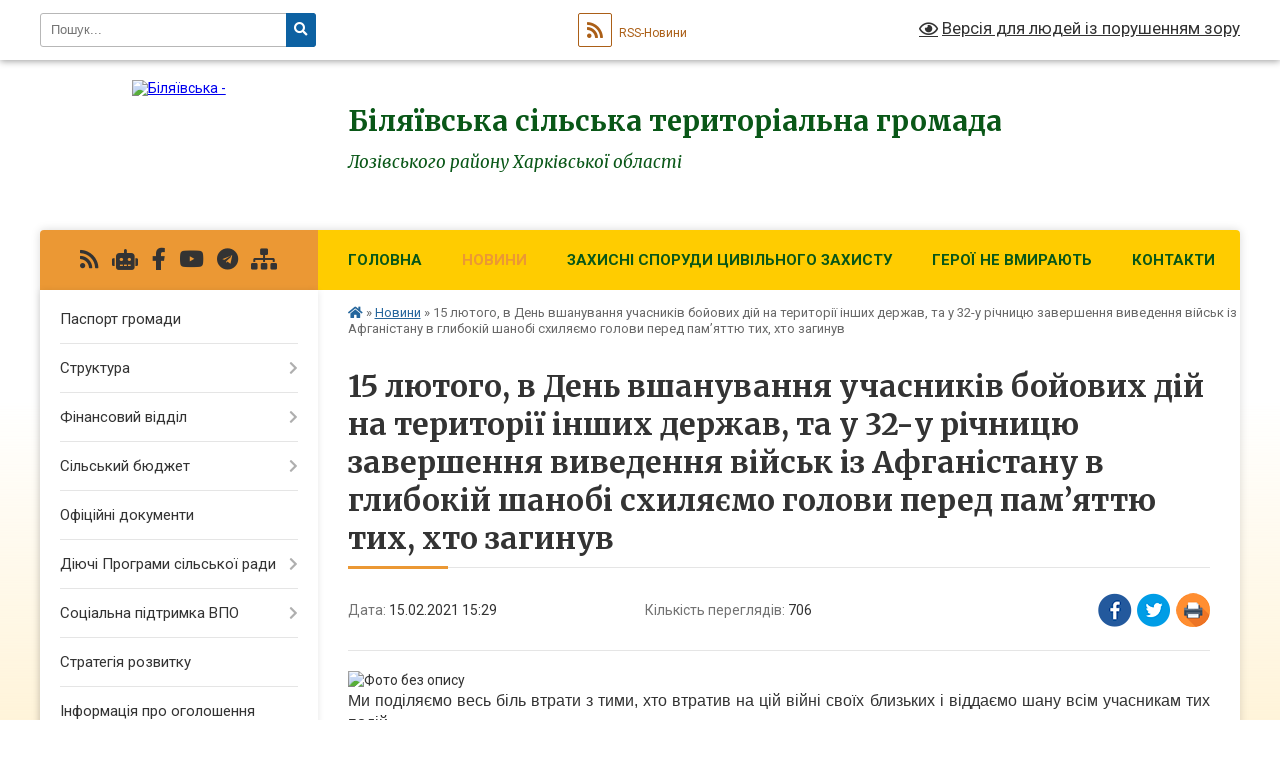

--- FILE ---
content_type: text/html; charset=UTF-8
request_url: https://bil-gromada.gov.ua/news/1613396082/
body_size: 20972
content:
<!DOCTYPE html>
<html lang="uk">
<head>
	<!--[if IE]><meta http-equiv="X-UA-Compatible" content="IE=edge"><![endif]-->
	<meta charset="utf-8">
	<meta name="viewport" content="width=device-width, initial-scale=1">
	<!--[if IE]><script>
		document.createElement('header');
		document.createElement('nav');
		document.createElement('main');
		document.createElement('section');
		document.createElement('article');
		document.createElement('aside');
		document.createElement('footer');
		document.createElement('figure');
		document.createElement('figcaption');
	</script><![endif]-->
	<title>15 лютого, в День вшанування учасників бойових дій на території інших держав, та у 32-у річницю завершення виведення військ із Афганістану в глибокій шанобі схиляємо голови перед пам’яттю тих, хто загинув | Біляївська сільська територіальна громада Лозівського району Харківської області</title>
	<meta name="description" content=". Ми поділяємо весь біль втрати з тими, хто втратив на цій війні своїх близьких і віддаємо шану всім учасникам тих подій.. . З вдячністю звертаємось до тих, хто живе поряд з нами: літопис афганської війни містить безліч прикладів героїзму, ">
	<meta name="keywords" content="15, лютого,, в, День, вшанування, учасників, бойових, дій, на, території, інших, держав,, та, у, 32-у, річницю, завершення, виведення, військ, із, Афганістану, в, глибокій, шанобі, схиляємо, голови, перед, пам’яттю, тих,, хто, загинув, |, Біляївська, сільська, територіальна, громада, Лозівського, району, Харківської, області">

	
		<meta property="og:image" content="https://rada.info/upload/users_files/04399559/40ece3a028be4f41f8cbeeca41f97bf9.jpg">
	<meta property="og:image:width" content="1024">
	<meta property="og:image:height" content="768">
			<meta property="og:title" content="15 лютого, в День вшанування учасників бойових дій на території інших держав, та у 32-у річницю завершення виведення військ із Афганістану в глибокій шанобі схиляємо голови перед пам’яттю тих, хто загинув">
			<meta property="og:description" content="
Ми поділяємо весь біль втрати з тими, хто втратив на цій війні своїх близьких і віддаємо шану всім учасникам тих подій.">
			<meta property="og:type" content="article">
	<meta property="og:url" content="https://bil-gromada.gov.ua/news/1613396082/">
		
		<link rel="apple-touch-icon" sizes="57x57" href="https://gromada.org.ua/apple-icon-57x57.png">
	<link rel="apple-touch-icon" sizes="60x60" href="https://gromada.org.ua/apple-icon-60x60.png">
	<link rel="apple-touch-icon" sizes="72x72" href="https://gromada.org.ua/apple-icon-72x72.png">
	<link rel="apple-touch-icon" sizes="76x76" href="https://gromada.org.ua/apple-icon-76x76.png">
	<link rel="apple-touch-icon" sizes="114x114" href="https://gromada.org.ua/apple-icon-114x114.png">
	<link rel="apple-touch-icon" sizes="120x120" href="https://gromada.org.ua/apple-icon-120x120.png">
	<link rel="apple-touch-icon" sizes="144x144" href="https://gromada.org.ua/apple-icon-144x144.png">
	<link rel="apple-touch-icon" sizes="152x152" href="https://gromada.org.ua/apple-icon-152x152.png">
	<link rel="apple-touch-icon" sizes="180x180" href="https://gromada.org.ua/apple-icon-180x180.png">
	<link rel="icon" type="image/png" sizes="192x192"  href="https://gromada.org.ua/android-icon-192x192.png">
	<link rel="icon" type="image/png" sizes="32x32" href="https://gromada.org.ua/favicon-32x32.png">
	<link rel="icon" type="image/png" sizes="96x96" href="https://gromada.org.ua/favicon-96x96.png">
	<link rel="icon" type="image/png" sizes="16x16" href="https://gromada.org.ua/favicon-16x16.png">
	<link rel="manifest" href="https://gromada.org.ua/manifest.json">
	<meta name="msapplication-TileColor" content="#ffffff">
	<meta name="msapplication-TileImage" content="https://gromada.org.ua/ms-icon-144x144.png">
	<meta name="theme-color" content="#ffffff">
	
	
		<meta name="robots" content="">
	
	<link rel="preconnect" href="https://fonts.googleapis.com">
	<link rel="preconnect" href="https://fonts.gstatic.com" crossorigin>
	<link href="https://fonts.googleapis.com/css?family=Merriweather:400i,700|Roboto:400,400i,700,700i&amp;subset=cyrillic-ext" rel="stylesheet">

    <link rel="preload" href="https://cdnjs.cloudflare.com/ajax/libs/font-awesome/5.9.0/css/all.min.css" as="style">
	<link rel="stylesheet" href="https://cdnjs.cloudflare.com/ajax/libs/font-awesome/5.9.0/css/all.min.css" integrity="sha512-q3eWabyZPc1XTCmF+8/LuE1ozpg5xxn7iO89yfSOd5/oKvyqLngoNGsx8jq92Y8eXJ/IRxQbEC+FGSYxtk2oiw==" crossorigin="anonymous" referrerpolicy="no-referrer" />
	
    <link rel="preload" href="//gromada.org.ua/themes/nature/css/styles_vip.css?v=3.31" as="style">
	<link rel="stylesheet" href="//gromada.org.ua/themes/nature/css/styles_vip.css?v=3.31">
	<link rel="stylesheet" href="//gromada.org.ua/themes/nature/css/104105/theme_vip.css?v=1768699910">
	
		<!--[if lt IE 9]>
	<script src="https://oss.maxcdn.com/html5shiv/3.7.2/html5shiv.min.js"></script>
	<script src="https://oss.maxcdn.com/respond/1.4.2/respond.min.js"></script>
	<![endif]-->
	<!--[if gte IE 9]>
	<style type="text/css">
		.gradient { filter: none; }
	</style>
	<![endif]-->

</head>
<body class="">

	<a href="#top_menu" class="skip-link link" aria-label="Перейти до головного меню (Alt+1)" accesskey="1">Перейти до головного меню (Alt+1)</a>
	<a href="#left_menu" class="skip-link link" aria-label="Перейти до бічного меню (Alt+2)" accesskey="2">Перейти до бічного меню (Alt+2)</a>
    <a href="#main_content" class="skip-link link" aria-label="Перейти до головного вмісту (Alt+3)" accesskey="3">Перейти до текстового вмісту (Alt+3)</a>



		<div id="all_screen">

						<section class="search_menu">
				<div class="wrap">
					<div class="row">
						<div class="grid-25 fl">
							<form action="https://bil-gromada.gov.ua/search/" class="search">
								<input type="text" name="q" value="" placeholder="Пошук..." aria-label="Введіть пошукову фразу" required>
								<button type="submit" name="search" value="y" aria-label="Натисніть для здійснення пошуку"><i class="fa fa-search"></i></button>
							</form>
							<a id="alt_version_eye" href="#" title="Версія для людей із порушенням зору" onclick="return set_special('99341342e21eb61cfefeef1b9ba56f19699736bd');"><i class="far fa-eye"></i></a>
						</div>
						<div class="grid-75">
							<div class="row">
								<div class="grid-25" style="padding-top: 13px;">
									<div id="google_translate_element"></div>
								</div>
								<div class="grid-25" style="padding-top: 13px;">
									<a href="https://gromada.org.ua/rss/104105/" class="rss" title="RSS-стрічка"><span><i class="fa fa-rss"></i></span> RSS-Новини</a>
								</div>
								<div class="grid-50 alt_version_block">

									<div class="alt_version">
										<a href="#" class="set_special_version" onclick="return set_special('99341342e21eb61cfefeef1b9ba56f19699736bd');"><i class="far fa-eye"></i> Версія для людей із порушенням зору</a>
									</div>

								</div>
								<div class="clearfix"></div>
							</div>
						</div>
						<div class="clearfix"></div>
					</div>
				</div>
			</section>
			
			<header>
				<div class="wrap">
					<div class="row">

						<div class="grid-25 logo fl">
							<a href="https://bil-gromada.gov.ua/" id="logo">
								<img src="https://rada.info/upload/users_files/04399559/gerb/Герб.png" alt="Біляївська - ">
							</a>
						</div>
						<div class="grid-75 title fr">
							<div class="slogan_1">Біляївська сільська територіальна громада</div>
							<div class="slogan_2">Лозівського району Харківської області</div>
						</div>
						<div class="clearfix"></div>

					</div>
				</div>
			</header>

			<div class="wrap">
				<section class="middle_block">

					<div class="row">
						<div class="grid-75 fr">
							<nav class="main_menu" id="top_menu">
								<ul>
																		<li class="">
										<a href="https://bil-gromada.gov.ua/main/">Головна</a>
																													</li>
																		<li class="active">
										<a href="https://bil-gromada.gov.ua/news/">Новини</a>
																													</li>
																		<li class="">
										<a href="https://bil-gromada.gov.ua/zahisni-sporudi-civilnogo-zahistu-15-47-39-11-09-2024/">ЗАХИСНІ СПОРУДИ ЦИВІЛЬНОГО ЗАХИСТУ</a>
																													</li>
																		<li class="">
										<a href="https://bil-gromada.gov.ua/geroi-ne-vmirajut-11-35-01-18-11-2024/">ГЕРОЇ НЕ ВМИРАЮТЬ</a>
																													</li>
																		<li class=" has-sub">
										<a href="https://bil-gromada.gov.ua/feedback/">Контакти</a>
																				<button onclick="return show_next_level(this);" aria-label="Показати підменю"></button>
																														<ul>
																						<li>
												<a href="https://bil-gromada.gov.ua/vakansii-20-57-26-23-01-2021/">Вакансії</a>
																																			</li>
																																</ul>
																			</li>
																										</ul>

								<button class="menu-button" id="open-button" tabindex="-1"><i class="fas fa-bars"></i> Меню сайту</button>

							</nav>
							<div class="clearfix"></div>

														<section class="bread_crumbs">
								<div xmlns:v="http://rdf.data-vocabulary.org/#"><a href="https://bil-gromada.gov.ua/" title="Головна сторінка"><i class="fas fa-home"></i></a> &raquo; <a href="https://bil-gromada.gov.ua/news/" aria-current="page">Новини</a>  &raquo; <span>15 лютого, в День вшанування учасників бойових дій на території інших держав, та у 32-у річницю завершення виведення військ із Афганістану в глибокій шанобі схиляємо голови перед пам’яттю тих, хто загинув</span></div>
							</section>
							
							<main id="main_content">

																											<h1>15 лютого, в День вшанування учасників бойових дій на території інших держав, та у 32-у річницю завершення виведення військ із Афганістану в глибокій шанобі схиляємо голови перед пам’яттю тих, хто загинув</h1>


<div class="row">
	<div class="grid-30 one_news_date">
		Дата: <span>15.02.2021 15:29</span>
	</div>
	<div class="grid-30 one_news_count">
		Кількість переглядів: <span>706</span>
	</div>
		<div class="grid-30 one_news_socials">
		<button class="social_share" data-type="fb" aria-label="Поширити у Фейсбук"><img src="//gromada.org.ua/themes/nature/img/share/fb.png" alt="Іконака Фейсбук"></button>
		<button class="social_share" data-type="tw" aria-label="Поширити у Твітер"><img src="//gromada.org.ua/themes/nature/img/share/tw.png" alt="Іконка Твітер"></button>
		<button class="print_btn" onclick="window.print();" aria-label="Надрукувати"><img src="//gromada.org.ua/themes/nature/img/share/print.png" alt="Іконка принтеру"></button>
	</div>
		<div class="clearfix"></div>
</div>

<hr>

<p style="text-align: justify;"><img alt="Фото без опису"  alt="" src="https://rada.info/upload/users_files/04399559/40ece3a028be4f41f8cbeeca41f97bf9.jpg" style="width: 350px; height: 467px;" /><br />
<span style="font-size:16px;"><span style="font-family:Arial,Helvetica,sans-serif;">Ми поділяємо весь біль втрати з тими, хто втратив на цій війні своїх близьких і віддаємо шану всім учасникам тих подій.</span></span></p>

<p style="text-align: justify;"><span style="font-size:16px;"><span style="font-family:Arial,Helvetica,sans-serif;">З вдячністю звертаємось до тих, хто живе поряд з нами: літопис афганської війни містить безліч прикладів героїзму, звеличує честь та гідність воїнів, які самовіддано виконували свій обов&rsquo;язок в горах та пустелях, в повітрі, в наступі та обороні, при врятуванні бойових товаришів та мирних жителів країни.</span></span></p>

<p style="text-align: justify;"><span style="font-size:16px;"><span style="font-family:Arial,Helvetica,sans-serif;">Дякуємо вам за вашу мужність, стійкість та витривалість.</span></span></p>

<p style="text-align: justify;"><img alt="Фото без опису"  alt="" src="https://rada.info/upload/users_files/04399559/d5bb213c3e180f985e8bf5c061dbaa2d.jpg" style="width: 350px; height: 263px;" /></p>

<p style="text-align: justify;"><img alt="Фото без опису"  alt="" src="https://rada.info/upload/users_files/04399559/b6226be92e7d775c492ac4449f726fdd.jpg" style="width: 350px; height: 263px;" /></p>

<p style="text-align: justify;"><img alt="Фото без опису"  alt="" src="https://rada.info/upload/users_files/04399559/41f141aee399efafa842ef5106327439.jpg" style="width: 350px; height: 263px;" /></p>

<p style="text-align: justify;"><img alt="Фото без опису"  alt="" src="https://rada.info/upload/users_files/04399559/72e164dd4468e4fff66df7e4568965a6.jpg" style="width: 350px; height: 263px;" /></p>

<p style="text-align: justify;"><img alt="Фото без опису"  alt="" src="https://rada.info/upload/users_files/04399559/405ed1ca5d1e3f769022124407ae44e2.jpg" style="width: 350px; height: 263px;" /></p>

<p style="text-align: justify;"><img alt="Фото без опису"  alt="" src="https://rada.info/upload/users_files/04399559/1cbb70ee4014427d34c8914399c55457.jpg" style="width: 350px; height: 263px;" /></p>

<p style="text-align: justify;"><img alt="Фото без опису"  alt="" src="https://rada.info/upload/users_files/04399559/29f569d76dfd785a9dfb3ed0aadfed5e.jpg" style="width: 350px; height: 467px;" /></p>

<p style="text-align: justify;"><img alt="Фото без опису"  alt="" src="https://rada.info/upload/users_files/04399559/23a3176d764740b8388db734444d651f.jpg" style="width: 350px; height: 263px;" /></p>
<div class="clearfix"></div>

<hr>



<p><a href="https://bil-gromada.gov.ua/news/" class="btn btn-grey">&laquo; повернутися</a></p>																	
							</main>
						</div>
						<div class="grid-25 fl">

							<div class="project_name">
								<a href="https://gromada.org.ua/rss/104105/" rel="nofollow" target="_blank" title="RSS-стрічка новин сайту"><i class="fas fa-rss"></i></a>
																<a href="https://bil-gromada.gov.ua/feedback/#chat_bot" title="Наша громада в смартфоні"><i class="fas fa-robot"></i></a>
																																<a href="https://www.facebook.com/%D0%91%D1%96%D0%BB%D1%8F%D1%97%D0%B2%D1%81%D1%8C%D0%BA%D0%B0-%D0%9E%D0%A2%D0%93-111513297264080" rel="nofollow" target="_blank" title="Приєднуйтесь до нас у Facebook"><i class="fab fa-facebook-f"></i></a>								<a href="https://www.youtube.com/@user-js4wy2lt3p" rel="nofollow" target="_blank" title="Наш Youtube-канал"><i class="fab fa-youtube"></i></a>								<a href="https://t.me/+UdWaxf5Tck81ZTky" rel="nofollow" target="_blank" title="Група в Телеграм"><i class="fab fa-telegram"></i></a>								<a href="https://bil-gromada.gov.ua/sitemap/" title="Мапа сайту"><i class="fas fa-sitemap"></i></a>
							</div>
							<aside class="left_sidebar">
				
								
																<nav class="sidebar_menu" id="left_menu">
									<ul>
																				<li class="">
											<a href="https://bil-gromada.gov.ua/pasport-gromadi-14-37-40-25-01-2024/">Паспорт громади</a>
																																</li>
																				<li class=" has-sub">
											<a href="https://bil-gromada.gov.ua/struktura-08-31-19-23-02-2021/">Структура</a>
																						<button onclick="return show_next_level(this);" aria-label="Показати підменю"></button>
																																	<i class="fa fa-chevron-right"></i>
											<ul>
																								<li class="">
													<a href="https://bil-gromada.gov.ua/kerivnictvo-08-37-01-23-02-2021/">Керівництво</a>
																																						</li>
																								<li class=" has-sub">
													<a href="https://bil-gromada.gov.ua/strukturni-pidrozdili-inshih-vikonavchih-organiv-silskoi-radi-15-53-49-02-03-2021/">Структурні підрозділи виконавчих органів сільської ради</a>
																										<button onclick="return show_next_level(this);" aria-label="Показати підменю"></button>
																																							<i class="fa fa-chevron-right"></i>
													<ul>
																												<li><a href="https://bil-gromada.gov.ua/finansovij-viddil-16-38-43-02-03-2021/">Фінансовий відділ</a></li>
																												<li><a href="https://bil-gromada.gov.ua/viddil-osviti-kulturi-turizmu-molodi-ta-sportu-16-43-05-02-03-2021/">Відділ освіти, молоді та спорту</a></li>
																												<li><a href="https://bil-gromada.gov.ua/viddil-kulturi-ta-turizmu-08-36-04-11-01-2022/">Відділ культури та туризму</a></li>
																												<li><a href="https://bil-gromada.gov.ua/viddil-zhitlovokomunalnogo-gospodarstva-ta-blagoustroju-11-27-46-21-04-2021/">Відділ житлово-комунального господарства та благоустрою</a></li>
																												<li><a href="https://bil-gromada.gov.ua/viddil-z-pitan-zagalnoi-ta-organizacijnoi-roboti-15-21-09-02-03-2021/">Відділ з питань загальної та організаційної роботи</a></li>
																												<li><a href="https://bil-gromada.gov.ua/viddil-z-pitan-kadrovoi-roboti-15-28-11-02-03-2021/">сектор з питань кадрової роботи</a></li>
																												<li><a href="https://bil-gromada.gov.ua/viddil-buhgalterskogo-obliku-ta-finansovogospodarskogo-zabezpechennya-15-37-04-02-03-2021/">Відділ бухгалтерського обліку та фінансово-господарського забезпечення</a></li>
																												<li><a href="https://bil-gromada.gov.ua/juridichnij-viddil-15-41-25-02-03-2021/">Юридичний відділ</a></li>
																												<li><a href="https://bil-gromada.gov.ua/centr-nadannya-administrativnih-poslug-ta-derzhavnoi-reestracii-16-06-51-02-03-2021/">Центр надання адміністративних послуг та державної реєстрації</a></li>
																												<li><a href="https://bil-gromada.gov.ua/viddil-arhitekturi-zemelnih-vidnosin-ta-blagoustroju-16-11-00-02-03-2021/">Відділ земельних відносин та архітектури</a></li>
																												<li><a href="https://bil-gromada.gov.ua/viddil-socialnogo-zahistu-naselennya-16-23-02-02-03-2021/">Відділ соціального захисту населення</a></li>
																												<li><a href="https://bil-gromada.gov.ua/sluzhba-u-spravah-ditej-16-35-25-02-03-2021/">Служба у справах дітей</a></li>
																																									</ul>
																									</li>
																								<li class=" has-sub">
													<a href="https://bil-gromada.gov.ua/komunalni-pidpriemstva-16-50-24-02-03-2021/">Комунальні підприємства</a>
																										<button onclick="return show_next_level(this);" aria-label="Показати підменю"></button>
																																							<i class="fa fa-chevron-right"></i>
													<ul>
																												<li><a href="https://bil-gromada.gov.ua/komunalna-ustanova-centr-nadannya-socialnih-poslug-16-51-53-02-03-2021/">Комунальна установа «Центр надання соціальних послуг»</a></li>
																												<li><a href="https://bil-gromada.gov.ua/komunalnij-zaklad-centr-kulturi-ta-dozvillya-16-52-57-02-03-2021/">Комунальний заклад «Центр культури та дозвілля»</a></li>
																												<li><a href="https://bil-gromada.gov.ua/komunalnij-zaklad-bilyaivskij-centr-dityachoi-ta-junackoi-tvorchosti-16-53-52-02-03-2021/">Комунальний заклад «Біляївський центр дитячої та юнацької творчості»</a></li>
																												<li><a href="https://bil-gromada.gov.ua/komunalna-ustanova-bilyaivskij-centr-fizichnogo-zdorovya-naselennya-sport-dlya-vsih-13-44-10-24-05-2021/">Комунальна установа "Біляївський центр фізичного здоров'я населення "Спорт для всіх""</a></li>
																												<li><a href="https://bil-gromada.gov.ua/komunalna-ustanova-inkljuzivno-–-resursnij-centr-11-28-07-10-06-2021/">Комунальна установа «Інклюзивно – ресурсний центр»</a></li>
																												<li><a href="https://bil-gromada.gov.ua/komunalne-pidpriemstvo-bilyaivske-16-43-01-10-04-2025/">Комунальне підприємство "Біляївське"</a></li>
																																									</ul>
																									</li>
																																			</ul>
																					</li>
																				<li class=" has-sub">
											<a href="https://bil-gromada.gov.ua/finansovij-viddil-16-17-02-03-11-2021/">Фінансовий відділ</a>
																						<button onclick="return show_next_level(this);" aria-label="Показати підменю"></button>
																																	<i class="fa fa-chevron-right"></i>
											<ul>
																								<li class="">
													<a href="https://bil-gromada.gov.ua/zagalni-vidomosti-16-19-30-03-11-2021/">Загальні відомості</a>
																																						</li>
																								<li class=" has-sub">
													<a href="https://bil-gromada.gov.ua/pasporti-bjudzhetnih-program-16-22-00-03-11-2021/">Паспорти бюджетних програм</a>
																										<button onclick="return show_next_level(this);" aria-label="Показати підменю"></button>
																																							<i class="fa fa-chevron-right"></i>
													<ul>
																												<li><a href="https://bil-gromada.gov.ua/2020-15-48-59-06-02-2023/">2020</a></li>
																												<li><a href="https://bil-gromada.gov.ua/2021-16-22-21-03-11-2021/">2021</a></li>
																												<li><a href="https://bil-gromada.gov.ua/2022-16-22-35-03-11-2021/">2022</a></li>
																												<li><a href="https://bil-gromada.gov.ua/2023-18-07-57-11-01-2023/">2023</a></li>
																												<li><a href="https://bil-gromada.gov.ua/2024-08-53-54-10-01-2024/">2024</a></li>
																												<li><a href="https://bil-gromada.gov.ua/2025-09-31-57-03-01-2025/">2025</a></li>
																												<li><a href="https://bil-gromada.gov.ua/2026-13-41-46-09-01-2026/">2026</a></li>
																																									</ul>
																									</li>
																								<li class=" has-sub">
													<a href="https://bil-gromada.gov.ua/zviti-pro-vikonannya-pasportiv-bjudzhetnih-program-16-23-25-03-11-2021/">Звіти про виконання паспортів бюджетних програм</a>
																										<button onclick="return show_next_level(this);" aria-label="Показати підменю"></button>
																																							<i class="fa fa-chevron-right"></i>
													<ul>
																												<li><a href="https://bil-gromada.gov.ua/2020-15-47-24-06-02-2023/">2020</a></li>
																												<li><a href="https://bil-gromada.gov.ua/2021-16-23-43-03-11-2021/">2021</a></li>
																												<li><a href="https://bil-gromada.gov.ua/2022-15-19-13-06-02-2023/">2022</a></li>
																												<li><a href="https://bil-gromada.gov.ua/2023-14-51-03-29-01-2024/">2023</a></li>
																												<li><a href="https://bil-gromada.gov.ua/2024-11-27-21-12-02-2025/">2024</a></li>
																												<li><a href="https://bil-gromada.gov.ua/2025-09-32-15-03-01-2025/">2025</a></li>
																																									</ul>
																									</li>
																								<li class=" has-sub">
													<a href="https://bil-gromada.gov.ua/publichni-zakupivli-16-24-12-03-11-2021/">Публічні закупівлі</a>
																										<button onclick="return show_next_level(this);" aria-label="Показати підменю"></button>
																																							<i class="fa fa-chevron-right"></i>
													<ul>
																												<li><a href="https://bil-gromada.gov.ua/2021-16-24-29-03-11-2021/">2021</a></li>
																												<li><a href="https://bil-gromada.gov.ua/2022-16-24-51-03-11-2021/">2022</a></li>
																												<li><a href="https://bil-gromada.gov.ua/2023-14-49-43-19-01-2023/">2023</a></li>
																												<li><a href="https://bil-gromada.gov.ua/2024-09-00-11-10-01-2024/">2024</a></li>
																												<li><a href="https://bil-gromada.gov.ua/2025-09-32-33-03-01-2025/">2025</a></li>
																												<li><a href="https://bil-gromada.gov.ua/2026-10-50-56-07-01-2026/">2026</a></li>
																																									</ul>
																									</li>
																								<li class=" has-sub">
													<a href="https://bil-gromada.gov.ua/bjudzhetni-zapiti-16-25-19-03-11-2021/">Бюджетні запити</a>
																										<button onclick="return show_next_level(this);" aria-label="Показати підменю"></button>
																																							<i class="fa fa-chevron-right"></i>
													<ul>
																												<li><a href="https://bil-gromada.gov.ua/2021-16-25-30-03-11-2021/">2021</a></li>
																												<li><a href="https://bil-gromada.gov.ua/2022-16-25-45-03-11-2021/">2022</a></li>
																												<li><a href="https://bil-gromada.gov.ua/2023-18-10-26-11-01-2023/">2023</a></li>
																												<li><a href="https://bil-gromada.gov.ua/2024-09-01-55-10-01-2024/">2024</a></li>
																												<li><a href="https://bil-gromada.gov.ua/2025-09-32-50-03-01-2025/">2025</a></li>
																																									</ul>
																									</li>
																								<li class="">
													<a href="https://bil-gromada.gov.ua/zvit-nachalnika-viddilu-16-25-55-23-02-2023/">Звіт начальника відділу</a>
																																						</li>
																																			</ul>
																					</li>
																				<li class=" has-sub">
											<a href="https://bil-gromada.gov.ua/finansovij-viddil-09-34-21-22-03-2021/">Сільський бюджет</a>
																						<button onclick="return show_next_level(this);" aria-label="Показати підменю"></button>
																																	<i class="fa fa-chevron-right"></i>
											<ul>
																								<li class=" has-sub">
													<a href="https://bil-gromada.gov.ua/pasporti-bjudzhetnih-program-09-49-32-23-03-2021/">Паспорти бюджетних програм</a>
																										<button onclick="return show_next_level(this);" aria-label="Показати підменю"></button>
																																							<i class="fa fa-chevron-right"></i>
													<ul>
																												<li><a href="https://bil-gromada.gov.ua/2020-09-50-03-23-03-2021/">2020</a></li>
																												<li><a href="https://bil-gromada.gov.ua/2021-09-50-15-23-03-2021/">2021</a></li>
																												<li><a href="https://bil-gromada.gov.ua/2022-15-13-12-03-02-2022/">2022</a></li>
																												<li><a href="https://bil-gromada.gov.ua/2023-15-44-33-18-01-2023/">2023</a></li>
																												<li><a href="https://bil-gromada.gov.ua/2024-08-43-08-10-01-2024/">2024</a></li>
																												<li><a href="https://bil-gromada.gov.ua/2025-09-33-09-03-01-2025/">2025</a></li>
																																									</ul>
																									</li>
																								<li class=" has-sub">
													<a href="https://bil-gromada.gov.ua/zviti-pro-vikonanya-pasportiv-bjudzhetnih-program-09-52-08-23-03-2021/">Звіти про виконання паспортів бюджетних програм</a>
																										<button onclick="return show_next_level(this);" aria-label="Показати підменю"></button>
																																							<i class="fa fa-chevron-right"></i>
													<ul>
																												<li><a href="https://bil-gromada.gov.ua/2020-09-52-22-23-03-2021/">2020</a></li>
																												<li><a href="https://bil-gromada.gov.ua/2021-09-52-36-23-03-2021/">2021</a></li>
																												<li><a href="https://bil-gromada.gov.ua/2022-09-31-43-07-04-2023/">2022</a></li>
																												<li><a href="https://bil-gromada.gov.ua/2025-09-33-34-03-01-2025/">2025</a></li>
																																									</ul>
																									</li>
																								<li class=" has-sub">
													<a href="javascript:;">Проєкт бюджету</a>
																										<button onclick="return show_next_level(this);" aria-label="Показати підменю"></button>
																																							<i class="fa fa-chevron-right"></i>
													<ul>
																												<li><a href="https://bil-gromada.gov.ua/na-2022-rik-15-09-44-11-01-2023/">на 2022 рік</a></li>
																												<li><a href="https://bil-gromada.gov.ua/na-2023-rik-15-10-16-11-01-2023/">на 2023 рік</a></li>
																												<li><a href="https://bil-gromada.gov.ua/na-2024-rik-15-29-39-06-12-2023/">на 2024 рік</a></li>
																												<li><a href="https://bil-gromada.gov.ua/2026-16-12-55-21-07-2025/">На 2026 рік</a></li>
																												<li><a href="https://bil-gromada.gov.ua/na-2025-rik-14-05-12-04-12-2024/">На 2025 рік</a></li>
																																									</ul>
																									</li>
																								<li class="">
													<a href="https://bil-gromada.gov.ua/bjudzhet-18-34-15-11-01-2023/">Бюджет</a>
																																						</li>
																								<li class="">
													<a href="https://bil-gromada.gov.ua/vikonannya-bjudzhetu-16-18-53-20-04-2021/">Виконання бюджету</a>
																																						</li>
																								<li class="">
													<a href="https://bil-gromada.gov.ua/pro-zatverdzhennya-instrukcii-z-pidgotovki-bjudzhetnih-zapitiv-10-54-50-03-11-2022/">Про затвердження Інструкції з підготовки бюджетних запитів</a>
																																						</li>
																								<li class="">
													<a href="https://bil-gromada.gov.ua/publichni-zakupivli-14-34-49-01-02-2022/">Публічні закупівлі</a>
																																						</li>
																								<li class="">
													<a href="https://bil-gromada.gov.ua/podatkovij-pasport-bilyaivskoi-silskoi-teritorialnoi-gromadi-14-47-56-07-04-2023/">ПОДАТКОВИЙ ПАСПОРТ Біляївської сільської територіальної громади</a>
																																						</li>
																								<li class=" has-sub">
													<a href="https://bil-gromada.gov.ua/vikonavchij-komitet-09-15-52-05-03-2025/">Виконавчий комітет</a>
																										<button onclick="return show_next_level(this);" aria-label="Показати підменю"></button>
																																							<i class="fa fa-chevron-right"></i>
													<ul>
																												<li><a href="https://bil-gromada.gov.ua/2020-09-27-16-05-03-2025/">Паспорти бюджетних програм</a></li>
																												<li><a href="https://bil-gromada.gov.ua/2021-09-27-39-05-03-2025/">Звіти про виконання паспортів бюджетних програм</a></li>
																												<li><a href="https://bil-gromada.gov.ua/2022-09-28-03-05-03-2025/">Публічні закупівлі</a></li>
																												<li><a href="https://bil-gromada.gov.ua/2023-13-32-10-05-03-2025/">Бюджетні запити</a></li>
																																									</ul>
																									</li>
																								<li class=" has-sub">
													<a href="https://bil-gromada.gov.ua/viddil-osviti-molodi-ta-sportu-09-19-37-05-03-2025/">Відділ освіти, молоді та спорту</a>
																										<button onclick="return show_next_level(this);" aria-label="Показати підменю"></button>
																																							<i class="fa fa-chevron-right"></i>
													<ul>
																												<li><a href="https://bil-gromada.gov.ua/2020-13-34-03-05-03-2025/">Паспорти бюджетних програм</a></li>
																												<li><a href="https://bil-gromada.gov.ua/2021-13-34-29-05-03-2025/">Звіти виконання паспортів бюджетних програм</a></li>
																												<li><a href="https://bil-gromada.gov.ua/2022-13-35-56-05-03-2025/">Публічні закупівлі</a></li>
																												<li><a href="https://bil-gromada.gov.ua/2023-13-36-16-05-03-2025/">Бюджетні запити</a></li>
																																									</ul>
																									</li>
																								<li class=" has-sub">
													<a href="https://bil-gromada.gov.ua/viddil-zhitlovokomunalnogo-gospodarstva-ta-blagoustroju-09-20-19-05-03-2025/">Відділ житлово-комунального господарства та благоустрою</a>
																										<button onclick="return show_next_level(this);" aria-label="Показати підменю"></button>
																																							<i class="fa fa-chevron-right"></i>
													<ul>
																												<li><a href="https://bil-gromada.gov.ua/pasporti-bjudzhetnih-program-16-45-18-09-04-2025/">Паспорти бюджетних програм</a></li>
																												<li><a href="https://bil-gromada.gov.ua/zviti-vikonannya-pasportiv-bjudzhetnih-program-16-46-27-09-04-2025/">Звіти виконання паспортів бюджетних програм</a></li>
																												<li><a href="https://bil-gromada.gov.ua/publichni-zakupivli-16-47-25-09-04-2025/">Публічні закупівлі</a></li>
																												<li><a href="https://bil-gromada.gov.ua/bjudzhetni-zapiti-16-48-23-09-04-2025/">Бюджетні запити</a></li>
																																									</ul>
																									</li>
																								<li class="">
													<a href="https://bil-gromada.gov.ua/viddil-kulturi-ta-turizmu-09-21-34-05-03-2025/">Відділ культури та туризму</a>
																																						</li>
																								<li class="">
													<a href="https://bil-gromada.gov.ua/centr-nadannya-socialnih-poslug-09-24-30-05-03-2025/">Центр надання соціальних послуг</a>
																																						</li>
																								<li class="">
													<a href="https://bil-gromada.gov.ua/kp-bilyaivske-09-25-33-05-03-2025/">КП "Біляївське"</a>
																																						</li>
																																			</ul>
																					</li>
																				<li class="">
											<a href="https://bil-gromada.gov.ua/docs/">Офіційні документи</a>
																																</li>
																				<li class=" has-sub">
											<a href="https://bil-gromada.gov.ua/dijuchi-programi-silskoi-radi-10-07-26-22-02-2023/">Діючі Програми сільської ради</a>
																						<button onclick="return show_next_level(this);" aria-label="Показати підменю"></button>
																																	<i class="fa fa-chevron-right"></i>
											<ul>
																								<li class="">
													<a href="https://bil-gromada.gov.ua/viddil-zemelnih-vidnosin-ta-arhitekturi-14-21-56-24-02-2023/">Відділ земельних відносин та архітектури</a>
																																						</li>
																								<li class="">
													<a href="https://bil-gromada.gov.ua/viddil-zhitlovokomunalnogo-gospodarstva-ta-blagoustroju-10-26-39-22-02-2023/">Відділ житлово-комунального господарства та благоустрою</a>
																																						</li>
																								<li class="">
													<a href="https://bil-gromada.gov.ua/viddil-socialnogo-zahistu-naselennya-10-29-18-22-02-2023/">Відділ соціального захисту населення</a>
																																						</li>
																								<li class="">
													<a href="https://bil-gromada.gov.ua/sluzhba-u-spravah-ditej-10-48-12-22-02-2023/">Служба у справах дітей</a>
																																						</li>
																																			</ul>
																					</li>
																				<li class=" has-sub">
											<a href="https://bil-gromada.gov.ua/socialna-pidtrimka-vpo-14-59-12-31-10-2025/">Соціальна підтримка ВПО</a>
																						<button onclick="return show_next_level(this);" aria-label="Показати підменю"></button>
																																	<i class="fa fa-chevron-right"></i>
											<ul>
																								<li class="">
													<a href="https://bil-gromada.gov.ua/perelik-normativnih-dokumentiv-15-02-42-31-10-2025/">Перелік нормативних документів</a>
																																						</li>
																								<li class="">
													<a href="https://bil-gromada.gov.ua/kljuchova-informaciya-schodo-prodovzhennya-viplat-dopomogi-dlya-vpo-a-takozh-rozshirennya-instrumentiv-pidtrimki-vpo-15-03-02-31-10-2025/">Ключова інформація щодо продовження виплат допомоги для ВПО, а також розширення інструментів підтримки ВПО</a>
																																						</li>
																								<li class="">
													<a href="https://bil-gromada.gov.ua/oblik-vnutrishno-peremischenih-osib-15-03-20-31-10-2025/">Облік внутрішньо переміщених осіб</a>
																																						</li>
																																			</ul>
																					</li>
																				<li class="">
											<a href="https://bil-gromada.gov.ua/strategiya-rozvitku-bilyaivskoi-silskoi-teritorialnoi-gromadi-15-48-27-23-12-2025/">Стратегія розвитку</a>
																																</li>
																				<li class="">
											<a href="https://bil-gromada.gov.ua/normativna-groshova-ocinka-zemelnoi-dilyanki-11-32-42-28-10-2025/">Інформація про оголошення конкурсного відбору суб'єктів оціночної діяльності, які будуть залучені до проведення нормативної грошової оцінки земельної ділянки</a>
																																</li>
																				<li class="">
											<a href="https://bil-gromada.gov.ua/publichni-investicii-08-27-01-25-11-2025/">Публічні інвестиції</a>
																																</li>
																				<li class="">
											<a href="https://bil-gromada.gov.ua/policejskij-oficer-gromadi-08-28-06-11-01-2022/">Поліцейський офіцер громади</a>
																																</li>
																				<li class="">
											<a href="https://bil-gromada.gov.ua/oficeriryatuvalniki-08-21-52-13-10-2025/">Офіцери-рятувальники громади</a>
																																</li>
																				<li class=" has-sub">
											<a href="https://bil-gromada.gov.ua/vikonavchij-komitet-bilyaivskoi-silskoi-radi-15-40-48-21-05-2021/">Виконавчий комітет Біляївської сільської ради</a>
																						<button onclick="return show_next_level(this);" aria-label="Показати підменю"></button>
																																	<i class="fa fa-chevron-right"></i>
											<ul>
																								<li class="">
													<a href="https://bil-gromada.gov.ua/rishennya-vikonavchogo-komitetu-11-25-02-21-02-2025/">Рішення виконавчого комітету</a>
																																						</li>
																								<li class=" has-sub">
													<a href="https://bil-gromada.gov.ua/zviti-starost-11-45-08-21-02-2025/">Звіти старост</a>
																										<button onclick="return show_next_level(this);" aria-label="Показати підменю"></button>
																																							<i class="fa fa-chevron-right"></i>
													<ul>
																												<li><a href="https://bil-gromada.gov.ua/zvit-starosti-zakutnivskogo-starostinskogo-okrugu-16-35-31-24-02-2025/">ЗВІТ старости Закутнівського старостинського округу</a></li>
																												<li><a href="https://bil-gromada.gov.ua/zvit-roboti-starosti-verhnoorilskogo-starostinskogo-okrugu-bilyaivskoi-silskoi-radi-16-37-59-24-02-2025/">Звіт роботи старости Верхньоорільського старостинського округу Біляївської сільської ради</a></li>
																												<li><a href="https://bil-gromada.gov.ua/zvit-roboti-starosti-mironivskogo-starostinskogo-okrugu-bilyaivskoi-silskoi-radi-16-51-07-24-02-2025/">Звіт роботи старости Миронівського старостинського округу Біляївської сільської ради</a></li>
																												<li><a href="https://bil-gromada.gov.ua/zvit-starosti-dmitrivskogo-starostinskogo-okrugu-16-52-20-24-02-2025/">ЗВІТ старости Дмитрівського старостинського округу</a></li>
																												<li><a href="https://bil-gromada.gov.ua/zvit-starosti-krasnenskogo-starostinskogo-okrugu-11-47-38-21-02-2025/">ЗВІТ старости Красненського старостинського округу</a></li>
																												<li><a href="https://bil-gromada.gov.ua/zvit-starosti-sudanskogo-starostinskogo-okrugu-16-20-04-24-02-2025/">ЗВІТ старости Суданського старостинського округу</a></li>
																												<li><a href="https://bil-gromada.gov.ua/zvit-starosti-rozdolskogo-starostinskogo-okrugu-16-21-26-24-02-2025/">ЗВІТ старости Роздольського старостинського округу</a></li>
																																									</ul>
																									</li>
																																			</ul>
																					</li>
																				<li class="">
											<a href="https://bil-gromada.gov.ua/zasidannya-sesij-14-02-18-24-09-2024/">Засідання сесій</a>
																																</li>
																				<li class=" has-sub">
											<a href="https://bil-gromada.gov.ua/deputatskij-korpus-12-13-41-12-02-2021/">Депутатський корпус</a>
																						<button onclick="return show_next_level(this);" aria-label="Показати підменю"></button>
																																	<i class="fa fa-chevron-right"></i>
											<ul>
																								<li class="">
													<a href="https://bil-gromada.gov.ua/spisok-deputativ-bilyaivskoi-silskoi-radi-14-31-42-21-05-2021/">Список депутатів Біляївської сільської ради</a>
																																						</li>
																								<li class="">
													<a href="https://bil-gromada.gov.ua/postijni-komisii-bilyaivskoi-silskoi-radi-14-43-12-21-05-2021/">Постійні комісії Біляївської сільської ради</a>
																																						</li>
																								<li class=" has-sub">
													<a href="https://bil-gromada.gov.ua/zviti-deputativ-za-2021-rik-14-12-23-04-01-2022/">Звіти депутатів за 2021 рік</a>
																										<button onclick="return show_next_level(this);" aria-label="Показати підменю"></button>
																																							<i class="fa fa-chevron-right"></i>
													<ul>
																												<li><a href="https://bil-gromada.gov.ua/zviti-deputativ-2024-10-47-59-25-04-2025/">Звіти депутатів 2024</a></li>
																																									</ul>
																									</li>
																								<li class="">
													<a href="https://bil-gromada.gov.ua/informaciya-14-06-38-21-05-2025/">Інформація</a>
																																						</li>
																																			</ul>
																					</li>
																				<li class=" has-sub">
											<a href="https://bil-gromada.gov.ua/regulyatorna-diyalnist-13-48-36-07-05-2021/">Регуляторна діяльність</a>
																						<button onclick="return show_next_level(this);" aria-label="Показати підменю"></button>
																																	<i class="fa fa-chevron-right"></i>
											<ul>
																								<li class="">
													<a href="https://bil-gromada.gov.ua/plani-diyalnosti-z-pidgotovki-proektiv-regulyatornih-aktiv-15-27-17-08-06-2021/">Плани діяльності з підготовки проєктів регуляторних актів</a>
																																						</li>
																								<li class="">
													<a href="https://bil-gromada.gov.ua/povidomlennya-pro-opriljudnennya-15-25-37-08-06-2021/">Повідомлення про оприлюднення</a>
																																						</li>
																								<li class="">
													<a href="https://bil-gromada.gov.ua/zviti-pro-vidstezhennya-rezultativnosti-regulyatornih-aktiv-10-22-34-05-05-2023/">Звіти про відстеження результативності регуляторних актів</a>
																																						</li>
																								<li class="">
													<a href="https://bil-gromada.gov.ua/normtivnopravova-baza-11-47-08-31-08-2021/">Нормативно-правова база</a>
																																						</li>
																																			</ul>
																					</li>
																				<li class=" has-sub">
											<a href="https://bil-gromada.gov.ua/mistobudivna-dokumentaciya-11-38-35-17-06-2021/">Містобудівна документація</a>
																						<button onclick="return show_next_level(this);" aria-label="Показати підменю"></button>
																																	<i class="fa fa-chevron-right"></i>
											<ul>
																								<li class="">
													<a href="https://bil-gromada.gov.ua/verhnoorilskij-starostinskij-okrug-11-28-28-20-07-2021/">Верхньоорільський старостинський округ</a>
																																						</li>
																								<li class="">
													<a href="https://bil-gromada.gov.ua/dmitrivskij-starostinskij-okrug-11-28-52-20-07-2021/">Дмитрівський старостинський округ</a>
																																						</li>
																								<li class="">
													<a href="https://bil-gromada.gov.ua/zakutnivskij-starostinskij-okrug-11-29-13-20-07-2021/">Закутнівський старостинський округ</a>
																																						</li>
																								<li class="">
													<a href="https://bil-gromada.gov.ua/krasnenskij-starostinskij-okrug-11-29-31-20-07-2021/">Красненський старостинський округ</a>
																																						</li>
																								<li class="">
													<a href="https://bil-gromada.gov.ua/mironivskij-starostinskij-okrug-11-29-50-20-07-2021/">Миронівський старостинський округ</a>
																																						</li>
																								<li class="">
													<a href="https://bil-gromada.gov.ua/rozdolskij-starostinskij-okrug-11-30-10-20-07-2021/">Роздольський старостинський округ</a>
																																						</li>
																								<li class="">
													<a href="https://bil-gromada.gov.ua/sudanskij-starostinskij-okrug-11-33-23-20-07-2021/">Суданський старостинський округ</a>
																																						</li>
																																			</ul>
																					</li>
																				<li class=" has-sub">
											<a href="https://bil-gromada.gov.ua/simvolika-16-08-23-09-05-2024/">Символіка</a>
																						<button onclick="return show_next_level(this);" aria-label="Показати підменю"></button>
																																	<i class="fa fa-chevron-right"></i>
											<ul>
																								<li class="">
													<a href="https://bil-gromada.gov.ua/gerb-14-09-12-30-10-2025/">Герб</a>
																																						</li>
																								<li class="">
													<a href="https://bil-gromada.gov.ua/prapor-14-16-03-30-10-2025/">Прапор</a>
																																						</li>
																								<li class="">
													<a href="https://bil-gromada.gov.ua/logotip-16-06-41-30-10-2025/">Логотип</a>
																																						</li>
																																			</ul>
																					</li>
																				<li class="">
											<a href="https://bil-gromada.gov.ua/centr-nadannya-administrativnih-poslug-ta-derzhavnoi-reestracii-10-51-30-04-03-2025/">Центр надання адміністративних послуг та державної реєстрації</a>
																																</li>
																				<li class="">
											<a href="https://bil-gromada.gov.ua/informaciya-pro-obekti-neruhomogo-komunalnogo-majna-16-34-03-10-04-2025/">Інформація про об'єкти нерухомого комунального майна</a>
																																</li>
																				<li class=" has-sub">
											<a href="https://bil-gromada.gov.ua/kp-12-42-26-18-03-2025/">КП "Біляївське"</a>
																						<button onclick="return show_next_level(this);" aria-label="Показати підменю"></button>
																																	<i class="fa fa-chevron-right"></i>
											<ul>
																								<li class="">
													<a href="https://bil-gromada.gov.ua/novini-15-51-12-17-07-2025/">Новини</a>
																																						</li>
																																			</ul>
																					</li>
																				<li class=" has-sub">
											<a href="https://bil-gromada.gov.ua/suprovid-veteraniv-14-20-29-07-04-2025/">Супровід ветеранів</a>
																						<button onclick="return show_next_level(this);" aria-label="Показати підменю"></button>
																																	<i class="fa fa-chevron-right"></i>
											<ul>
																								<li class="">
													<a href="https://bil-gromada.gov.ua/novini-14-21-05-07-04-2025/">Новини</a>
																																						</li>
																																			</ul>
																					</li>
																				<li class=" has-sub">
											<a href="https://bil-gromada.gov.ua/gromadskij-bjudzhet-bjudzhet-uchasti-15-18-50-31-07-2024/">Громадський бюджет (Бюджет участі)</a>
																						<button onclick="return show_next_level(this);" aria-label="Показати підменю"></button>
																																	<i class="fa fa-chevron-right"></i>
											<ul>
																								<li class="">
													<a href="https://bil-gromada.gov.ua/platforma-dlya-podachi-proektu-na-konkurs-16-25-00-31-07-2024/">Платформа для подачі проєкту на конкурс</a>
																																						</li>
																																			</ul>
																					</li>
																				<li class=" has-sub">
											<a href="https://bil-gromada.gov.ua/prohodzhennya-sluzhbi-v-organah-miscevogo-samovryaduvannya-15-57-27-30-04-2025/">Проходження служби в органах місцевого самоврядування</a>
																						<button onclick="return show_next_level(this);" aria-label="Показати підменю"></button>
																																	<i class="fa fa-chevron-right"></i>
											<ul>
																								<li class=" has-sub">
													<a href="https://bil-gromada.gov.ua/ochischennya-vladi-15-58-13-30-04-2025/">Очищення влади</a>
																										<button onclick="return show_next_level(this);" aria-label="Показати підменю"></button>
																																							<i class="fa fa-chevron-right"></i>
													<ul>
																												<li><a href="https://bil-gromada.gov.ua/tischenko-valentina-volodimirivna-16-00-37-30-04-2025/">Тищенко Валентина Володимирівна</a></li>
																												<li><a href="https://bil-gromada.gov.ua/chizh-irina-anatoliivna-16-02-08-30-04-2025/">Чиж Ірина Анатоліївна</a></li>
																																									</ul>
																									</li>
																								<li class="">
													<a href="https://bil-gromada.gov.ua/schorichna-ocinka-15-58-49-30-04-2025/">Щорічна оцінка</a>
																																						</li>
																																			</ul>
																					</li>
																				<li class=" has-sub">
											<a href="https://bil-gromada.gov.ua/veteranskij-sport-16-09-55-19-06-2025/">Ветеранський спорт</a>
																						<button onclick="return show_next_level(this);" aria-label="Показати підменю"></button>
																																	<i class="fa fa-chevron-right"></i>
											<ul>
																								<li class="">
													<a href="https://bil-gromada.gov.ua/novini-11-45-48-20-06-2025/">Новини</a>
																																						</li>
																																			</ul>
																					</li>
																				<li class=" has-sub">
											<a href="https://bil-gromada.gov.ua/evidnovlennya-13-56-35-19-03-2024/">єВідновлення</a>
																						<button onclick="return show_next_level(this);" aria-label="Показати підменю"></button>
																																	<i class="fa fa-chevron-right"></i>
											<ul>
																								<li class=" has-sub">
													<a href="https://bil-gromada.gov.ua/informaciya-pro-komisiju-z-rozglyadu-pitan-schodo-nadannya-kompensacii-za-poshkodzheni-ob’ekti-neruhomogo-majna-vnaslidok-bojovih-dij-tero-13-57-12-19-03-2024/">Інформація про комісію з розгляду питань щодо надання компенсації за пошкоджені об’єкти нерухомого майна внаслідок бойових дій, терористичних актів, спричинених збройною агресією  Російської Федерації проти України на території Біляївської СТГ</a>
																										<button onclick="return show_next_level(this);" aria-label="Показати підменю"></button>
																																							<i class="fa fa-chevron-right"></i>
													<ul>
																												<li><a href="https://bil-gromada.gov.ua/misceznahodzhennya-komisii-ii-personalnij-sklad-poryadok-roboti-ta-informaciya-za-rezultatami-zasidan-komisii-13-58-23-19-03-2024/">Місцезнаходження комісії, її персональний склад, порядок роботи та інформація за результатами засідань комісії</a></li>
																												<li><a href="https://bil-gromada.gov.ua/vidomosti-pro-nadannya-chi-vidmovu-v-nadanni-kompensacii-13-58-53-19-03-2024/">Відомості про надання чи відмову в наданні компенсації</a></li>
																																									</ul>
																									</li>
																								<li class=" has-sub">
													<a href="https://bil-gromada.gov.ua/informaciya-pro-komisiju-z-rozglyadu-pitan-schodo-nadannya-kompensacii-za-znischeni-ob’ekti-neruhomogo-majna-vnaslidok-bojovih-dij-teroris-13-57-35-19-03-2024/">Інформація про комісію з розгляду питань щодо надання компенсації за знищені об’єкти нерухомого майна внаслідок бойових дій, терористичних актів, диверсій, спричинених збройною агресією Російської Федерації проти України на території Біляївської СТГ</a>
																										<button onclick="return show_next_level(this);" aria-label="Показати підменю"></button>
																																							<i class="fa fa-chevron-right"></i>
													<ul>
																												<li><a href="https://bil-gromada.gov.ua/misceznahodzhennya-komisii-ii-personalnij-sklad-poryadok-roboti-ta-informaciya-za-rezultatami-zasidan-komisii-13-59-24-19-03-2024/">Місцезнаходження комісії, її персональний склад, порядок роботи та інформація за результатами засідань комісії</a></li>
																												<li><a href="https://bil-gromada.gov.ua/vidomosti-pro-nadannya-chi-vidmovu-v-nadanni-kompensacii-13-59-52-19-03-2024/">Відомості про надання чи відмову в наданні компенсації</a></li>
																																									</ul>
																									</li>
																																			</ul>
																					</li>
																				<li class=" has-sub">
											<a href="https://bil-gromada.gov.ua/sluzhba-u-spravah-ditej-13-37-32-20-09-2024/">Служба у справах дітей</a>
																						<button onclick="return show_next_level(this);" aria-label="Показати підменю"></button>
																																	<i class="fa fa-chevron-right"></i>
											<ul>
																								<li class="">
													<a href="https://bil-gromada.gov.ua/simejni-formi-vihovannya-13-38-41-20-09-2024/">Сімейні форми виховання</a>
																																						</li>
																								<li class="">
													<a href="https://bil-gromada.gov.ua/novini-13-39-01-20-09-2024/">Новини</a>
																																						</li>
																																			</ul>
																					</li>
																				<li class=" has-sub">
											<a href="https://bil-gromada.gov.ua/centr-fizichnogo-zdorovya-naselennya-sport-dlya-vsih-informue-16-03-55-24-05-2021/">Центр фізичного здоров'я населення "Спорт для всіх" інформує</a>
																						<button onclick="return show_next_level(this);" aria-label="Показати підменю"></button>
																																	<i class="fa fa-chevron-right"></i>
											<ul>
																								<li class=" has-sub">
													<a href="https://bil-gromada.gov.ua/23-travnya-v-lozivskomu-rajoni-rozchinavsya-futbolnij-sezon-16-11-13-24-05-2021/">23 травня в Лозівському районі розчинався футбольний сезон</a>
																										<button onclick="return show_next_level(this);" aria-label="Показати підменю"></button>
																																							<i class="fa fa-chevron-right"></i>
													<ul>
																												<li><a href="https://bil-gromada.gov.ua/v-nedilju-projdut-matchi-ostannogo-tura-pershogo-kola-chempionatu-lozivskogo-rajonu-z-futbolu-08-55-01-15-07-2021/">В неділю пройдуть матчі останнього тура першого кола чемпіонату Лозівського району з футболу</a></li>
																												<li><a href="https://bil-gromada.gov.ua/11-lipnya-zhovtnevi-zori-v-rozdolli-na-svoemu-poli-z-rahunkom-10-3-rozgromili-lozivskij-avangard-08-52-03-15-07-2021/">11 липня "Жовтневі зорі" в Роздоллі на своєму полі з рахунком 10 : 3 розгромили лозівський "Авангард"</a></li>
																												<li><a href="https://bil-gromada.gov.ua/rozklad-na-nedilju-08-47-25-15-07-2021/">Розклад на неділю</a></li>
																												<li><a href="https://bil-gromada.gov.ua/v-somomu-turi-pershosti-lozivskogo-rajonu-z-futbolu-komanda-agrogenerejshn-zakutnivka- na-svoemu-poli-z- rahunkom-71-rozgromila-komandu-z--08-45-51-15/">В сьомому турі Першості Лозівського району з футболу команда "Агрогенерейшн" (Закутнівка)  на своєму полі з  рахунком 7:1 розгромила команду з Бунакове-Павлівки (Лозівська ТГ)</a></li>
																												<li><a href="https://bil-gromada.gov.ua/rozklad-nashih-komand- na-nedilju-08-40-08-15-07-2021/">Розклад наших команд  на неділю</a></li>
																												<li><a href="https://bil-gromada.gov.ua/v-shostomu-turi-pershosti-lozivskogo-rajonu-z-futbolu-komanda-agrogenerejshn-zakutnivka-na-viizdi-postupilas-fk-kolos-oleksiivska-tg-12-09-06-28-29-06/">В шостому турі Першості Лозівського району з футболу команда "Агрогенерейшн" (Закутнівка) на виїзді поступилась ФК "Колос" (Олексіївська ТГ) - 1:2.</a></li>
																												<li><a href="https://bil-gromada.gov.ua/v-cju-nedilju-zgidno-kalendarju-igor-komandi-bilyaivskoi-gromadi-provodyat-matchi-09-01-42-29-06-2021/">В цю неділю згідно Календарю ігор команди Біляївської громади проводять матчі:</a></li>
																												<li><a href="https://bil-gromada.gov.ua/projshov-chergovij-vdalij-tur-dlya-futbolnih-komand-bilyaivskoi-gromadi-09-36-14-22-06-2021/">Пройшов черговий вдалий тур для футбольних команд Біляївської громади</a></li>
																												<li><a href="https://bil-gromada.gov.ua/rozklad-igor-komand-nashoi-gromadi-na-5-tur-09-11-30-16-06-2021/">Розклад ігор команд нашої громади на 5 тур</a></li>
																												<li><a href="https://bil-gromada.gov.ua/zakutnivskij-futbolnij-klub-agrogenerejshn-13-chervnya-na-svoemu-poli-rozgromiv-komandu-medik-pervomajskij-z-rahunkom-40-14-34-42-14-06-2021/">Закутнівський футбольний клуб "Агрогенерейшн" 13 червня на своєму полі розгромив команду "Медик" (Первомайський) з рахунком 4:0</a></li>
																												<li><a href="https://bil-gromada.gov.ua/futbolnij-klub-zhovtnevi-zori-rozdollya-13-chervnya-proviv-gru-v-shativke-lozivska-tg-proti-miscevoi-komandi-14-29-39-14-06-2021/">Футбольний клуб "Жовтневі зорі" (Роздолля) 13 червня провів гру в Шатівке (Лозівська ТГ) проти місцевої команди</a></li>
																												<li><a href="https://bil-gromada.gov.ua/obidva-futbolni-klubi-bilyaivskoi-gromadi-peremogli-supernikiv-v-tretomu-turi- pershosti-lozivskogo-rajonu-z-futbolu-10-49-02-07-06-2021/">Обидва футбольні клуби Біляївської громади перемогли суперників в третьому турі  Першості Лозівського району з футболу</a></li>
																												<li><a href="https://bil-gromada.gov.ua/z-hokejnim-rahunkom-210-postupilas-na-svoemu-poli-komanda-agrogenerejshn-zakutnivka-komandi-zhovtnevi-zori-rozdollya-10-02-57-01-06-2021/">З хокейним рахунком 2:10 поступилась на своєму полі команда Агрогенерейшн (Закутнівка) команді «Жовтневі зорі» (Роздолля)</a></li>
																												<li><a href="https://bil-gromada.gov.ua/projshli-igri-pershogo-turu-pershosti-lozivskogo-rajonu-z-futbolu-16-18-20-24-05-2021/">Пройшли ігри першого туру першості Лозівського району з футболу</a></li>
																																									</ul>
																									</li>
																								<li class="">
													<a href="https://bil-gromada.gov.ua/polozhennya-pro-provedennya-17go-slobozhanskogo-duatlonu-bilyaivka-ta-zabigu-slobozhanska-milya-14-36-12-11-06-2021/">ПОЛОЖЕННЯ про проведення 17-го Слобожанського дуатлону «Біляївка» та забігу «Слобожанська миля»</a>
																																						</li>
																								<li class="">
													<a href="https://bil-gromada.gov.ua/vazhlivi-pravila-trenuvan-v-anomalnu-speku-09-08-09-29-06-2021/">Важливі правила тренувань в аномальну спеку</a>
																																						</li>
																																			</ul>
																					</li>
																				<li class=" has-sub">
											<a href="https://bil-gromada.gov.ua/civilnij-zahist-11-32-50-17-01-2024/">Цивільний захист</a>
																						<button onclick="return show_next_level(this);" aria-label="Показати підменю"></button>
																																	<i class="fa fa-chevron-right"></i>
											<ul>
																								<li class="">
													<a href="https://bil-gromada.gov.ua/normativnopravovi-akti-16-14-12-28-08-2024/">Нормативно-правова база</a>
																																						</li>
																								<li class="">
													<a href="https://bil-gromada.gov.ua/programi-z-pitan-cz-16-20-55-28-08-2024/">Програми з питань ЦЗ</a>
																																						</li>
																								<li class="">
													<a href="https://bil-gromada.gov.ua/ukrittya-16-21-16-28-08-2024/">Укриття</a>
																																						</li>
																								<li class="">
													<a href="https://bil-gromada.gov.ua/punkti-nezlamnosti-16-21-44-28-08-2024/">Пункти незламності</a>
																																						</li>
																								<li class="">
													<a href="https://bil-gromada.gov.ua/pam’yatki-z-pitan-cz-16-22-25-28-08-2024/">Пам’ятки з питань ЦЗ</a>
																																						</li>
																																			</ul>
																					</li>
																				<li class=" has-sub">
											<a href="https://bil-gromada.gov.ua/vijskovozobov’yazanim-16-39-35-11-01-2024/">ВІЙСЬКОВОЗОБОВ’ЯЗАНИМ</a>
																						<button onclick="return show_next_level(this);" aria-label="Показати підменю"></button>
																																	<i class="fa fa-chevron-right"></i>
											<ul>
																								<li class="">
													<a href="https://bil-gromada.gov.ua/perelik-dokumentiv-dlya-reestracii-miscya-prozhivannya-16-41-58-11-01-2024/">Перелік документів для реєстрації місця проживання</a>
																																						</li>
																								<li class="">
													<a href="https://bil-gromada.gov.ua/normativnopravovi-akti-16-44-34-11-01-2024/">Нормативно-правові акти</a>
																																						</li>
																								<li class="">
													<a href="https://bil-gromada.gov.ua/novini-15-11-49-15-01-2024/">НОВИНИ</a>
																																						</li>
																																			</ul>
																					</li>
																				<li class=" has-sub">
											<a href="https://bil-gromada.gov.ua/stop-nasilstvo-15-48-50-20-12-2023/">STOP насильство</a>
																						<button onclick="return show_next_level(this);" aria-label="Показати підменю"></button>
																																	<i class="fa fa-chevron-right"></i>
											<ul>
																								<li class="">
													<a href="https://bil-gromada.gov.ua/normativnopravova-baza-schodo-zapobigannya-ta-protidii-domashnomu-nasilstvu-15-49-28-20-12-2023/">Нормативно-правова база щодо запобігання та протидії домашньому насильству</a>
																																						</li>
																								<li class="">
													<a href="https://bil-gromada.gov.ua/kompleksna-programa-socialnogo-zahistu-bilyaivskoi-otg-na-0242026-roki-15-50-08-20-12-2023/">Комплексна Програма соціального захисту Біляївської ОТГ на 2024-2026 роки</a>
																																						</li>
																								<li class="">
													<a href="https://bil-gromada.gov.ua/novini-15-51-39-20-12-2023/">Новини</a>
																																						</li>
																																			</ul>
																					</li>
																				<li class=" has-sub">
											<a href="https://bil-gromada.gov.ua/bezbar’ernist-10-52-31-22-09-2023/">Безбар’єрність</a>
																						<button onclick="return show_next_level(this);" aria-label="Показати підменю"></button>
																																	<i class="fa fa-chevron-right"></i>
											<ul>
																								<li class="">
													<a href="https://bil-gromada.gov.ua/marshruti-bezbarernosti-11-36-31-09-10-2025/">Маршрути безбар'єрності</a>
																																						</li>
																								<li class="">
													<a href="https://bil-gromada.gov.ua/rada-bezbar’ernosti-08-54-03-26-03-2025/">Рада безбар’єрності</a>
																																						</li>
																								<li class="">
													<a href="https://bil-gromada.gov.ua/plan-zahodiv-na-20252026-roki-09-56-11-19-06-2025/">План заходів на 2025-2026 роки</a>
																																						</li>
																								<li class="">
													<a href="https://bil-gromada.gov.ua/proekt-zahodiv-na-20252026-roki-14-42-59-30-05-2025/">Проєкт заходів на 2025-2026 роки</a>
																																						</li>
																								<li class="">
													<a href="https://bil-gromada.gov.ua/novini-14-44-21-30-05-2025/">Новини</a>
																																						</li>
																								<li class=" has-sub">
													<a href="https://bil-gromada.gov.ua/informaciya-pro-provedennya-upravitelyami-obektiv-ocinki-stupenya-bezbarernosti-10-17-25-04-10-2023/">Інформація про проведення управителями об'єктів оцінки ступеня безбар'єрності</a>
																										<button onclick="return show_next_level(this);" aria-label="Показати підменю"></button>
																																							<i class="fa fa-chevron-right"></i>
													<ul>
																												<li><a href="https://bil-gromada.gov.ua/2023-16-26-16-29-09-2025/">2023</a></li>
																												<li><a href="https://bil-gromada.gov.ua/2024-16-55-14-29-09-2025/">2024</a></li>
																												<li><a href="https://bil-gromada.gov.ua/2025-14-36-38-01-10-2025/">2025</a></li>
																																									</ul>
																									</li>
																								<li class="">
													<a href="https://bil-gromada.gov.ua/plan-zahodiv-na-20232024-roki-14-44-32-04-10-2023/">План заходів на 2023-2024 роки</a>
																																						</li>
																								<li class="">
													<a href="https://bil-gromada.gov.ua/informaciya-pro-rezultati-provedennya-miscevimi-organami-z-pitan-mistobuduvannya-ta-arhitekturi-obstezhennya-ta-ocinki-stupenya-bezbar’ern-14-35-49-02-10-2023/">ІНФОРМАЦІЯ про результати проведення місцевими органами з питань містобудування та архітектури</a>
																																						</li>
																								<li class="">
													<a href="https://bil-gromada.gov.ua/dovidnik-bezbar’ernosti-16-04-26-28-09-2023/">Довідник безбар’єрності</a>
																																						</li>
																																			</ul>
																					</li>
																				<li class=" has-sub">
											<a href="https://bil-gromada.gov.ua/konsultacii-z-gromadskistju-14-34-50-24-02-2023/">Громадська участь</a>
																						<button onclick="return show_next_level(this);" aria-label="Показати підменю"></button>
																																	<i class="fa fa-chevron-right"></i>
											<ul>
																								<li class=" has-sub">
													<a href="https://bil-gromada.gov.ua/gromadski-sluhannya-15-41-03-02-08-2023/">Громадські слухання</a>
																										<button onclick="return show_next_level(this);" aria-label="Показати підменю"></button>
																																							<i class="fa fa-chevron-right"></i>
													<ul>
																												<li><a href="https://bil-gromada.gov.ua/gromadski-15-51-47-02-08-2023/">Протоколи</a></li>
																																									</ul>
																									</li>
																								<li class="">
													<a href="https://bil-gromada.gov.ua/ogoloshennya-14-35-14-24-02-2023/">Оголошення</a>
																																						</li>
																																			</ul>
																					</li>
																				<li class=" has-sub">
											<a href="https://bil-gromada.gov.ua/blagoustrij-potochna-robota-16-38-16-19-05-2021/">Благоустрій. Поточна робота</a>
																						<button onclick="return show_next_level(this);" aria-label="Показати підменю"></button>
																																	<i class="fa fa-chevron-right"></i>
											<ul>
																								<li class="">
													<a href="https://bil-gromada.gov.ua/vporyadkuvannya-prileglih-teritorij-09-54-06-26-05-2021/">Впорядкування прилеглих територій</a>
																																						</li>
																								<li class="">
													<a href="https://bil-gromada.gov.ua/vporyadkuvannya-pamyatnikiv-ta-pamyatnih-znakiv-16-49-29-25-05-2021/">Впорядкування пам'ятників та пам'ятних знаків</a>
																																						</li>
																								<li class="">
													<a href="https://bil-gromada.gov.ua/vporyadkuvannya-kladovisch-14-57-43-25-05-2021/">Впорядкування кладовищ</a>
																																						</li>
																								<li class="">
													<a href="https://bil-gromada.gov.ua/visadzhuvannya-kvitiv-09-55-11-20-05-2021/">Висаджування квітів</a>
																																						</li>
																								<li class="">
													<a href="https://bil-gromada.gov.ua/ozelenennya-teritorij-14-22-31-25-05-2021/">Озеленення територій</a>
																																						</li>
																								<li class="">
													<a href="https://bil-gromada.gov.ua/vporyadkuvannya-uzbich-16-39-35-25-05-2021/">Впорядкування узбіч</a>
																																						</li>
																								<li class=" has-sub">
													<a href="https://bil-gromada.gov.ua/verhnoorilskij-starostinskij-okrug-16-40-58-17-06-2021/">Верхньоорільський старостинський округ</a>
																										<button onclick="return show_next_level(this);" aria-label="Показати підменю"></button>
																																							<i class="fa fa-chevron-right"></i>
													<ul>
																												<li><a href="https://bil-gromada.gov.ua/gruden-16-41-18-19-03-2025/">Грудень</a></li>
																												<li><a href="https://bil-gromada.gov.ua/lipen-10-22-57-28-07-2021/">Липень</a></li>
																												<li><a href="https://bil-gromada.gov.ua/veresen-08-44-22-22-09-2021/">Вересень</a></li>
																												<li><a href="https://bil-gromada.gov.ua/zhovten-09-04-34-02-11-2021/">Жовтень</a></li>
																												<li><a href="https://bil-gromada.gov.ua/listopad-16-27-11-10-11-2021/">Листопад</a></li>
																																									</ul>
																									</li>
																								<li class=" has-sub">
													<a href="https://bil-gromada.gov.ua/dmitrivskij-starostinskij-okrug-16-41-32-17-06-2021/">Дмитрівський старостинський округ</a>
																										<button onclick="return show_next_level(this);" aria-label="Показати підменю"></button>
																																							<i class="fa fa-chevron-right"></i>
													<ul>
																												<li><a href="https://bil-gromada.gov.ua/kviten-16-50-39-17-06-2021/">Квітень</a></li>
																												<li><a href="https://bil-gromada.gov.ua/cherven-13-47-37-20-07-2021/">Червень</a></li>
																												<li><a href="https://bil-gromada.gov.ua/lipen-09-34-02-28-07-2021/">Липень</a></li>
																												<li><a href="https://bil-gromada.gov.ua/veresen-08-45-26-22-09-2021/">Вересень</a></li>
																												<li><a href="https://bil-gromada.gov.ua/zhovten-09-07-11-02-11-2021/">Жовтень</a></li>
																												<li><a href="https://bil-gromada.gov.ua/listopad-17-08-26-11-11-2021/">Листопад</a></li>
																																									</ul>
																									</li>
																								<li class=" has-sub">
													<a href="https://bil-gromada.gov.ua/zakutnivskij-starostinskij-okrug-16-41-56-17-06-2021/">Закутнівський старостинський округ</a>
																										<button onclick="return show_next_level(this);" aria-label="Показати підменю"></button>
																																							<i class="fa fa-chevron-right"></i>
													<ul>
																												<li><a href="https://bil-gromada.gov.ua/listopad-15-17-23-25-11-2021/">Листопад</a></li>
																												<li><a href="https://bil-gromada.gov.ua/lipen-08-33-10-11-10-2021/">Липень</a></li>
																												<li><a href="https://bil-gromada.gov.ua/zhovten-10-08-19-02-11-2021/">Жовтень</a></li>
																																									</ul>
																									</li>
																								<li class=" has-sub">
													<a href="https://bil-gromada.gov.ua/krasnenskij-starostinskij-okrug-16-42-54-17-06-2021/">Красненський старостинський округ</a>
																										<button onclick="return show_next_level(this);" aria-label="Показати підменю"></button>
																																							<i class="fa fa-chevron-right"></i>
													<ul>
																												<li><a href="https://bil-gromada.gov.ua/kviten-16-48-44-17-06-2021/">Квітень</a></li>
																												<li><a href="https://bil-gromada.gov.ua/traven-16-52-11-17-06-2021/">Травень</a></li>
																												<li><a href="https://bil-gromada.gov.ua/cherven-2021-skrasne-15-03-20-17-06-2021/">Червень</a></li>
																												<li><a href="https://bil-gromada.gov.ua/lipen-11-19-44-31-08-2021/">Липень</a></li>
																												<li><a href="https://bil-gromada.gov.ua/veresen-08-42-49-22-09-2021/">Вересень</a></li>
																												<li><a href="https://bil-gromada.gov.ua/zhovten-10-51-47-25-10-2021/">Жовтень</a></li>
																												<li><a href="https://bil-gromada.gov.ua/listopad-18-12-43-11-11-2021/">Листопад</a></li>
																																									</ul>
																									</li>
																								<li class=" has-sub">
													<a href="https://bil-gromada.gov.ua/mironivskij-starostinskij-okrug-16-42-19-17-06-2021/">Миронівський старостинський округ</a>
																										<button onclick="return show_next_level(this);" aria-label="Показати підменю"></button>
																																							<i class="fa fa-chevron-right"></i>
													<ul>
																												<li><a href="https://bil-gromada.gov.ua/cherven-2021-smironivka-15-43-11-17-06-2021/">Червень</a></li>
																												<li><a href="https://bil-gromada.gov.ua/lipen-09-22-26-28-07-2021/">Липень</a></li>
																												<li><a href="https://bil-gromada.gov.ua/veresen-08-56-25-22-09-2021/">Вересень</a></li>
																												<li><a href="https://bil-gromada.gov.ua/zhovten-10-12-10-02-11-2021/">Жовтень</a></li>
																												<li><a href="https://bil-gromada.gov.ua/listopad-14-50-10-12-11-2021/">Листопад</a></li>
																																									</ul>
																									</li>
																								<li class=" has-sub">
													<a href="https://bil-gromada.gov.ua/rozdolskij-starostinskij-okrug-16-43-51-17-06-2021/">Роздольський старостинський округ</a>
																										<button onclick="return show_next_level(this);" aria-label="Показати підменю"></button>
																																							<i class="fa fa-chevron-right"></i>
													<ul>
																												<li><a href="https://bil-gromada.gov.ua/kviten-16-07-31-23-06-2021/">Квітень</a></li>
																												<li><a href="https://bil-gromada.gov.ua/lipen-10-21-16-28-07-2021/">Липень</a></li>
																												<li><a href="https://bil-gromada.gov.ua/veresen-10-07-05-22-09-2021/">Вересень</a></li>
																												<li><a href="https://bil-gromada.gov.ua/zhovten-09-15-08-02-11-2021/">Жовтень</a></li>
																												<li><a href="https://bil-gromada.gov.ua/listopad-17-09-33-11-11-2021/">Листопад</a></li>
																																									</ul>
																									</li>
																								<li class=" has-sub">
													<a href="https://bil-gromada.gov.ua/sudanskij-starostinskij-okrug-16-44-32-17-06-2021/">Суданський старостинський округ</a>
																										<button onclick="return show_next_level(this);" aria-label="Показати підменю"></button>
																																							<i class="fa fa-chevron-right"></i>
													<ul>
																												<li><a href="https://bil-gromada.gov.ua/listopad-15-37-17-12-11-2021/">Листопад</a></li>
																												<li><a href="https://bil-gromada.gov.ua/lipen-09-42-11-28-07-2021/">Липень</a></li>
																												<li><a href="https://bil-gromada.gov.ua/veresen-10-09-19-22-09-2021/">Вересень</a></li>
																																									</ul>
																									</li>
																																			</ul>
																					</li>
																				<li class="">
											<a href="https://bil-gromada.gov.ua/instrukciya-dlya-naselennya-11-25-58-30-12-2022/">ІНСТРУКЦІЯ ДЛЯ НАСЕЛЕННЯ</a>
																																</li>
																				<li class="">
											<a href="https://bil-gromada.gov.ua/specialna-dopovid-upovnovazhenogo-verhovnoi-radi-ukraini-z-prav-ljudini-08-38-15-18-01-2023/">Спеціальна доповідь Уповноваженого Верховної Ради України з прав людини</a>
																																</li>
																				<li class="">
											<a href="https://bil-gromada.gov.ua/reestr-galuzevih-mizhgaluzevih-teritorialnih-ugod-kolektivnih-dogovoriv-zmin-i-dopovnen-do-nih-13-38-02-30-03-2021/">РЕЄСТР галузевих (міжгалузевих), територіальних угод, колективних договорів, змін і доповнень до них</a>
																																</li>
																				<li class="">
											<a href="https://bil-gromada.gov.ua/informaciya-lozivskogo-sektoru-organizacii-roboti-organizacijnorozporyadchogo-upravlinnya-gu-dps-u-harkivskij-oblasti-16-29-51-18-02-2021/">Інформація Лозівського сектору організації роботи організаційно-розпорядчого управління  ГУ ДПС у Харківській області</a>
																																</li>
																				<li class="">
											<a href="https://bil-gromada.gov.ua/povidomlennya-pro-planovanu-diyalnist-yaka-pidlyagae-ocinci-vplivu-na-dovkillya-14-44-38-15-03-2021/">ПОВІДОМЛЕННЯ про плановану діяльність, яка підлягає оцінці впливу на довкілля</a>
																																</li>
																				<li class="">
											<a href="https://bil-gromada.gov.ua/derzhauditsluzhba-schodo-informuvannya-pro-stan-finansovogo-kontrolju-09-11-50-22-06-2021/">Держаудитслужба: щодо інформування про стан фінансового контролю</a>
																																</li>
																				<li class=" has-sub">
											<a href="https://bil-gromada.gov.ua/gid-z-derzhavnih-poslug-16-59-46-26-10-2021/">Гід з державних послуг</a>
																						<button onclick="return show_next_level(this);" aria-label="Показати підменю"></button>
																																	<i class="fa fa-chevron-right"></i>
											<ul>
																								<li class="">
													<a href="https://bil-gromada.gov.ua/poslugi-dlya-opikuniv-ta-pikluvalnikiv-na-gidi-11-59-59-10-11-2021/">Послуги для опікунів та піклувальників на Гіді</a>
																																						</li>
																								<li class="">
													<a href="https://bil-gromada.gov.ua/poslugi-pov’yazani-z-zhitlom-na-gidi-11-57-50-10-11-2021/">Послуги, пов’язані з житлом на Гіді</a>
																																						</li>
																								<li class="">
													<a href="https://bil-gromada.gov.ua/yak-otrimati-zhitlo-abo-groshovu-kompensaciju-vid-derzhavi-poslugi-na-gidi-11-58-50-10-11-2021/">Як отримати житло або грошову компенсацію від держави? Послуги на Гіді</a>
																																						</li>
																								<li class="">
													<a href="https://bil-gromada.gov.ua/pensijni-poslugi-na-gidi-17-04-00-26-10-2021/">Пенсійні послуги на Гіді</a>
																																						</li>
																																			</ul>
																					</li>
																													</ul>
								</nav>

																	<div class="petition_block">

	<div class="petition_title">Публічні закупівлі</div>

		<p><a href="https://bil-gromada.gov.ua/prozorro/" title="Публічні закупівлі в Прозорро"><img src="//gromada.org.ua/themes/nature/img/prozorro_logo.png?v=2025" alt="Логотип Prozorro"></a></p>
	
		<p><a href="https://bil-gromada.gov.ua/openbudget/" title="Відкритий бюджет громади"><img src="//gromada.org.ua/themes/nature/img/openbudget_logo.png?v=2025" alt="OpenBudget"></a></p>
	
	
</div>																
																	<div class="petition_block">
	
	<div class="petition_title">Особистий кабінет користувача</div>

		<div class="alert alert-warning">
		Ви не авторизовані. Для того, щоб мати змогу створювати або підтримувати петиції, взяти участь в громадських обговореннях<br>
		<a href="#auth_petition" class="open-popup add_petition btn btn-yellow btn-small btn-block" style="margin-top: 10px;"><i class="fa fa-user"></i> авторизуйтесь</a>
	</div>
		
			<div class="petition_title">Система петицій</div>
		
					<div class="none_petition">Немає петицій, за які можна голосувати</div>
						
		
	
</div>
								
								
																	<div class="appeals_block">

	
				<div class="appeals_title">Посадові особи</div>

				<div class="one_sidebar_person">
			<div class="row">
				<div class="grid-30">
					<div class="img"><a href="https://bil-gromada.gov.ua/persons/579/"><img src="https://rada.info/upload/users_files/04399559/deputats/Голова-громади.jpg" alt="Різник Олександр Іванович - Біляївський сільський голова"></a></div>
				</div>
				<div class="grid-70">
					<div class="title">
						<strong>Різник Олександр Іванович</strong><br>
						<small>Біляївський сільський голова</small>
					</div>
					<a href="#add_appeal" data-id="579" class="open-popup add_appeal"><i class="fab fa-telegram-plane"></i> Написати звернення</a>
				</div>
				<div class="clearfix"></div>
			</div>
					</div>
		
						
				<div class="alert alert-info">
			<a href="#auth_person" class="alert-link open-popup"><i class="fas fa-unlock-alt"></i> Кабінет посадової особи</a>
		</div>
			
	
</div>								
								
																<div id="banner_block">

									<p>&nbsp;</p>

<p><a rel="nofollow" href="https://www.kmu.gov.ua/" target="_blank"><img alt="Урядовий портал" src="https://rada.info/upload/users_files/04399559/37a509195e01ae307339aaf1fde329cd.jpg" style="width: 230px; height: 120px;" /></a></p>

<p><a rel="nofollow" href="https://www.president.gov.ua/" target="_blank"><img alt="Фото без опису" src="https://rada.info/upload/users_files/04399559/96177a8a6d4120de6bed8d107e77cd53.jpg" style="width: 230px; height: 120px;" /></a></p>

<p><a rel="nofollow" href="https://www.rada.gov.ua/" target="_blank"><img alt="Фото без опису" src="https://rada.info/upload/users_files/04399559/43c2ea20a53efbb4bb2d77205145b9b1.jpg" style="width: 230px; height: 120px;" /></a></p>

<p><a rel="nofollow" href="https://guide.diia.gov.ua/"><img alt="Фото без опису" src="https://rada.info/upload/users_files/04399559/1c9c9a54ac7c81d47602670ea303941a.jpg" style="width: 230px; height: 128px;" /></a></p>

<p><a rel="nofollow" href="https://consult.e-dem.ua/6324587000"><img alt="Фото без опису" src="https://rada.info/upload/users_files/04399559/0a32d9daeed7984645eeb18905487996.jpg" style="width: 526px; height: 142px;" /></a></p>

<p><a rel="nofollow" href="https://budget.e-dem.ua/6324587000/competition/2740"><img alt="Фото без опису" src="https://rada.info/upload/users_files/04399559/25a52aee5c90e2229811abdd6b893849.png" style="width: 550px; height: 81px;" /></a></p>

<p>&nbsp;</p>

<p><a rel="nofollow" href="https://legalaid.gov.ua/kliyentam/pro-bezoplatnu-pravovu-dopomogu-bpd/"><img alt="Фото без опису" src="https://rada.info/upload/users_files/04399559/5066248d0889d1df50fa93146c395196.png" style="width: 265px; height: 245px;" /></a></p>

<p><a rel="nofollow" href="https://u24.gov.ua/uk"><img alt="Фото без опису" src="https://rada.info/upload/users_files/04399559/180441854687ce933aa402a883c82250.jpg" style="width: 230px; height: 120px;" /></a></p>

<p>&nbsp;</p>

<p><a rel="nofollow" href="https://la-strada.org.ua" target="_blank"><img alt="Фото без опису" border="0" height="120" src="https://la-strada.org.ua/116123.gif" width="230" /></a></p>

<p><a rel="nofollow" href="https://la-strada.org.ua" target="_blank"><img alt="Фото без опису" border="0" height="120" src="https://la-strada.org.ua/116111.gif" width="230" /></a></p>

<p><a rel="nofollow" href="https://bf.in.ua/"><img alt="Фото без опису" src="https://rada.info/upload/users_files/04399559/ca9fa6ac5cd8635cae3fd351ab0c4e52.jpg" style="width: 230px; height: 150px;" /></a></p>

<p><a rel="nofollow" href="https://ukc.gov.ua/appeal/"><img alt="Фото без опису" src="https://rada.info/upload/users_files/04399559/2fb41bfaebccab5cbabd5a3e81c9e0e0.jpg" style="width: 579px; height: 220px;" /></a></p>

<p>&nbsp;</p>
									<div class="clearfix"></div>

									
									<div class="clearfix"></div>

								</div>
								
							</aside>
						</div>
						<div class="clearfix"></div>
					</div>

					
				</section>

			</div>

			<section class="footer_block">
				<div class="mountains">
				<div class="wrap">
					<div class="other_projects">
						<a href="https://gromada.org.ua/" target="_blank" rel="nofollow"><img src="https://rada.info/upload/footer_banner/b_gromada_new.png" alt="Веб-сайти для громад України - GROMADA.ORG.UA"></a>
						<a href="https://rda.org.ua/" target="_blank" rel="nofollow"><img src="https://rada.info/upload/footer_banner/b_rda_new.png" alt="Веб-сайти для районних державних адміністрацій України - RDA.ORG.UA"></a>
						<a href="https://rayrada.org.ua/" target="_blank" rel="nofollow"><img src="https://rada.info/upload/footer_banner/b_rayrada_new.png" alt="Веб-сайти для районних рад України - RAYRADA.ORG.UA"></a>
						<a href="https://osv.org.ua/" target="_blank" rel="nofollow"><img src="https://rada.info/upload/footer_banner/b_osvita_new.png?v=1" alt="Веб-сайти для відділів освіти та освітніх закладів - OSV.ORG.UA"></a>
						<a href="https://gromada.online/" target="_blank" rel="nofollow"><img src="https://rada.info/upload/footer_banner/b_other_new.png" alt="Розробка офіційних сайтів державним організаціям"></a>
					</div>
					<div class="under_footer">
						Біляївська сільська територіальна громада - 2021-2026 &copy; Весь контент доступний за ліцензією <a href="https://creativecommons.org/licenses/by/4.0/deed.uk" target="_blank" rel="nofollow">Creative Commons Attribution 4.0 International License</a>, якщо не зазначено інше.
					</div>
				</div>
				</div>
			</section>

			<footer>
				<div class="wrap">
					<div class="row">
						<div class="grid-25 socials">
							<a href="https://gromada.org.ua/rss/104105/" rel="nofollow" target="_blank" title="RSS-стрічка"><i class="fas fa-rss"></i></a>
														<a href="https://bil-gromada.gov.ua/feedback/#chat_bot" title="Наша громада в смартфоні" title="Чат-боти громади"><i class="fas fa-robot"></i></a>
														<i class="fab fa-twitter"></i>							<i class="fab fa-instagram"></i>							<a href="https://www.facebook.com/%D0%91%D1%96%D0%BB%D1%8F%D1%97%D0%B2%D1%81%D1%8C%D0%BA%D0%B0-%D0%9E%D0%A2%D0%93-111513297264080" rel="nofollow" target="_blank" title="Ми у Фейсбук"><i class="fab fa-facebook-f"></i></a>							<a href="https://www.youtube.com/@user-js4wy2lt3p" rel="nofollow" target="_blank" title="Канал на Youtube"><i class="fab fa-youtube"></i></a>							<a href="https://t.me/+UdWaxf5Tck81ZTky" rel="nofollow" target="_blank" title="Група в Телеграмі"><i class="fab fa-telegram"></i></a>						</div>
						<div class="grid-25 admin_auth_block">
														<a href="#auth_block" class="open-popup"><i class="fa fa-lock"></i> Вхід для <u>адміністратора</u></a>
													</div>
						<div class="grid-25">
							<div class="school_ban">
								<div class="row">
									<div class="grid-50" style="text-align: right;"><a href="https://gromada.org.ua/" target="_blank" rel="nofollow"><img src="//gromada.org.ua/gromada_orgua_88x31.png" alt="Gromada.org.ua - веб сайти діючих громад України"></a></div>
									<div class="grid-50 last"><a href="#get_gromada_ban" class="open-popup get_gromada_ban">Показати код для<br><u>вставки на сайт</u></a></div>
									<div class="clearfix"></div>
								</div>
							</div>
						</div>
						<div class="grid-25 developers">
							Розробка порталу: <br>
							<a href="https://vlada.ua/propozytsiyi/propozitsiya-gromadam/" target="_blank">&laquo;Vlada.ua&raquo;&trade;</a>
						</div>
						<div class="clearfix"></div>
					</div>
				</div>
			</footer>

		</div>




<script type="text/javascript" src="//gromada.org.ua/themes/nature/js/jquery-3.6.0.min.js"></script>
<script type="text/javascript" src="//gromada.org.ua/themes/nature/js/jquery-migrate-3.3.2.min.js"></script>
<script type="text/javascript" src="//gromada.org.ua/themes/nature/js/flickity.pkgd.min.js"></script>
<script type="text/javascript" src="//gromada.org.ua/themes/nature/js/flickity-imagesloaded.js"></script>
<script type="text/javascript">
	$(document).ready(function(){
		$(".main-carousel .carousel-cell.not_first").css("display", "block");
	});
</script>
<script type="text/javascript" src="//gromada.org.ua/themes/nature/js/icheck.min.js"></script>
<script type="text/javascript" src="//gromada.org.ua/themes/nature/js/superfish.min.js?v=2"></script>



<script type="text/javascript" src="//gromada.org.ua/themes/nature/js/functions_unpack.js?v=2.34"></script>
<script type="text/javascript" src="//gromada.org.ua/themes/nature/js/hoverIntent.js"></script>
<script type="text/javascript" src="//gromada.org.ua/themes/nature/js/jquery.magnific-popup.min.js"></script>
<script type="text/javascript" src="//gromada.org.ua/themes/nature/js/jquery.mask.min.js"></script>


	

<script type="text/javascript" src="//translate.google.com/translate_a/element.js?cb=googleTranslateElementInit"></script>
<script type="text/javascript">
	function googleTranslateElementInit() {
		new google.translate.TranslateElement({
			pageLanguage: 'uk',
			includedLanguages: 'de,en,es,fr,pl,ro,bg,hu,da,lt',
			layout: google.translate.TranslateElement.InlineLayout.SIMPLE,
			gaTrack: true,
			gaId: 'UA-71656986-1'
		}, 'google_translate_element');
	}
</script>

<script>
  (function(i,s,o,g,r,a,m){i["GoogleAnalyticsObject"]=r;i[r]=i[r]||function(){
  (i[r].q=i[r].q||[]).push(arguments)},i[r].l=1*new Date();a=s.createElement(o),
  m=s.getElementsByTagName(o)[0];a.async=1;a.src=g;m.parentNode.insertBefore(a,m)
  })(window,document,"script","//www.google-analytics.com/analytics.js","ga");

  ga("create", "UA-71656986-1", "auto");
  ga("send", "pageview");

</script>

<script async
src="https://www.googletagmanager.com/gtag/js?id=UA-71656986-2"></script>
<script>
   window.dataLayer = window.dataLayer || [];
   function gtag(){dataLayer.push(arguments);}
   gtag("js", new Date());

   gtag("config", "UA-71656986-2");
</script>





<div style="display: none;">
								<div id="get_gromada_ban" class="dialog-popup s">
    <h4>Код для вставки на сайт</h4>
    <div class="form-group">
        <img src="//gromada.org.ua/gromada_orgua_88x31.png">
    </div>
    <div class="form-group">
        <textarea id="informer_area" class="form-control"><a href="https://gromada.org.ua/" target="_blank"><img src="https://gromada.org.ua/gromada_orgua_88x31.png" alt="Gromada.org.ua - веб сайти діючих громад України" /></a></textarea>
    </div>
</div>			<div id="auth_block" class="dialog-popup s">

    <h4>Вхід для адміністратора</h4>
    <form action="//gromada.org.ua/n/actions/" method="post">

		
        
        <div class="form-group">
            <label class="control-label" for="login">Логін: <span>*</span></label>
            <input type="text" class="form-control" name="login" id="login" value="" required>
        </div>
        <div class="form-group">
            <label class="control-label" for="password">Пароль: <span>*</span></label>
            <input type="password" class="form-control" name="password" id="password" value="" required>
        </div>
        <div class="form-group">
            <input type="hidden" name="object_id" value="104105">
			<input type="hidden" name="back_url" value="https://bil-gromada.gov.ua/news/1613396082/">
            <button type="submit" class="btn btn-yellow" name="pAction" value="login_as_admin_temp">Авторизуватись</button>
        </div>
		

    </form>

</div>


			
						
						<div id="add_consultation" class="dialog-popup">

    <h4>Створення нового проекту</h4>

    
    <form action="//gromada.org.ua/n/actions/" method="post" enctype="multipart/form-data">

		<div class="row">
			<div class="grid-70">
				<div class="form-group">
					<label for="add_consultation_author" class="control-label">Ініціатор: <span>*</span></label>
					<input type="text" class="form-control" id="add_consultation_author" name="author" value="" placeholder="ПІП людини або назва організації" required>
				</div>
			</div>
			<div class="grid-30">
				<div class="form-group">
					<label for="add_consultation_days" class="control-label">Діб на обговорення: <span>*</span></label>
					<input type="number" class="form-control" id="add_consultation_days" name="count_days" min="5" value="30" required>
				</div>
			</div>
		</div>
        <div class="form-group">
            <label for="add_consultation_title" class="control-label">Назва проекту: <span>*</span></label>
            <input type="text" class="form-control" id="add_consultation_title" name="title" value="" required>
        </div>
        <div class="form-group">
            <label for="add_consultation_text" class="control-label">Зміст проекту для обговорення:</label>
            <textarea id="add_consultation_text" name="text"></textarea>
        </div>
		
		<div class="alert alert-warning">
			<p>Ви можете вказати варіанти відповідей для голосування, якщо це потрібно.</p>
			<div id="add_consultation_ext">
				<div class="row">
					<div class="grid-75">
						<div class="form-group">
							<label class="control-label">Варіант відповіді 1:</label>
							<input type="text" class="form-control" name="consultation_ext[]" value="">
						</div>
					</div>
					<div class="grid-25">
						<div class="form-group">
							<label class="control-label">Файл 1:</label>
							<a href="#" class="open_input_file btn btn-yellow">Додати файл</a>
							<input style="display:none;" type="file" class="form-control" name="consultation_file[]">
						</div>
					</div>
					<div class="clearfix"></div>
				</div>
				<div class="row">
					<div class="grid-75">
						<div class="form-group">
							<label class="control-label">Варіант відповіді 2:</label>
							<input type="text" class="form-control" name="consultation_ext[]" value="">
						</div>
					</div>
					<div class="grid-25">
						<div class="form-group">
							<label class="control-label">Файл 2:</label>
							<a href="#" class="open_input_file btn btn-yellow">Додати файл</a>
							<input style="display:none;" type="file" class="form-control" name="consultation_file[]">
						</div>
					</div>
					<div class="clearfix"></div>
				</div>
				<div class="row">
					<div class="grid-75">
						<div class="form-group">
							<label class="control-label">Варіант відповіді 3:</label>
							<input type="text" class="form-control" name="consultation_ext[]" value="">
						</div>
					</div>
					<div class="grid-25">
						<div class="form-group">
							<label class="control-label">Файл 3:</label>
							<a href="#" class="open_input_file btn btn-yellow">Додати файл</a>
							<input style="display:none;" type="file" class="form-control" name="consultation_file[]">
						</div>
					</div>
					<div class="clearfix"></div>
				</div>
				<div class="row">
					<div class="grid-75">
						<div class="form-group">
							<label class="control-label">Варіант відповіді 4:</label>
							<input type="text" class="form-control" name="consultation_ext[]" value="">
						</div>
					</div>
					<div class="grid-25">
						<div class="form-group">
							<label class="control-label">Файл 4:</label>
							<a href="#" class="open_input_file btn btn-yellow">Додати файл</a>
							<input style="display:none;" type="file" class="form-control" name="consultation_file[]">
						</div>
					</div>
					<div class="clearfix"></div>
				</div>
			</div>

			<div class="form-group">
				<a href="#" class="add_new_consultation_ext btn btn-info"><i class="fa fa-plus"></i> Додати ще один варіант відповіді</a>
			</div>
			
		</div>
		
		<div class="alert alert-danger">
			<strong>Увага!</strong> З метою недопущення маніпуляцій суспільною думкою <strong><u>редагування ТА ВИДАЛЕННЯ даного проекту після його збереження буде не можливим</u></strong>! Уважно ще раз перевірте текст на предмет помилок та змісту.
		</div>
		
        <div class="form-group">
            <button type="submit" name="pAction" value="add_consultation" class="btn btn-yellow">Зберегти</button>
        </div>

    </form>

</div>

<script type="text/javascript">
    $(document).ready(function() {
				
        $(".add_new_consultation_ext").on("click", function() {
			var add_html = '<div class="row"><div class="grid-75"><div class="form-group"><label class="control-label">Ще один варіант відповіді:</label><input type="text" class="form-control" name="consultation_ext[]" value=""></div></div><div class="grid-25"><div class="form-group"><label class="control-label">Файл:</label><a href="#" class="open_input_file btn btn-yellow" onclick="return open_input_file(this);">Додати файл</a><input style="display:none;" type="file" class="form-control" name="consultation_file[]"></div></div><div class="clearfix"></div></div>';
            $("#add_consultation_ext").append(add_html);
            return false;
        });

        $(".open_input_file").on("click", function() {
            $(this).next().trigger("click");
			return false;
        });

    });
	
	function open_input_file (el) {
		$(el).next().trigger("click");
		return false;
	}
</script>					<div id="email_voting" class="dialog-popup m">

    <h4>Онлайн-опитування: </h4>

    <form action="//gromada.org.ua/n/actions/" method="post" enctype="multipart/form-data">

        <div class="alert alert-warning">
            <strong>Увага!</strong> З метою уникнення фальсифікацій Ви маєте підтвердити свій голос через E-Mail
        </div>

		
        <div class="form-group">
            <label class="control-label" for="voting_email">E-Mail: <span>*</span></label>
            <input type="email" class="form-control" name="email" id="voting_email" value="" required>
        </div>

        <div class="form-group">
            <input type="hidden" name="answer_id" id="voting_anser_id" value="">
			<input type="hidden" name="back_url" value="https://bil-gromada.gov.ua/news/1613396082/">
			
            <input type="hidden" name="voting_id" value="">
            <button type="submit" name="pAction" value="get_voting" class="btn btn-yellow">Підтвердити голос</button>  <a href="#" class="btn btn-grey close-popup">Скасувати</a>
        </div>

    </form>

</div>


		<div id="result_voting" class="dialog-popup m">

    <h4>Результати опитування</h4>

    <h3 id="voting_title"></h3>

    <canvas id="voting_diagram"></canvas>
    <div id="voting_results"></div>

    <div class="form-group">
        <a href="#voting" class="open-popup btn btn-yellow"><i class="far fa-list-alt"></i> Всі опитування</a>
    </div>

</div>		
												<div id="voting_confirmed" class="dialog-popup s">

    <h4>Дякуємо!</h4>

    <div class="alert alert-success">Ваш голос було зараховано</div>

</div>


		
				<div id="add_appeal" class="dialog-popup m">

    <h4>Форма подання електронного звернення</h4>

	
    
    <form action="//gromada.org.ua/n/actions/" method="post" enctype="multipart/form-data">

        <div class="alert alert-info">
            <div class="row">
                <div class="grid-30">
                    <img src="" id="add_appeal_photo">
                </div>
                <div class="grid-70">
                    <div id="add_appeal_title"></div>
                    <div id="add_appeal_posada"></div>
                    <div id="add_appeal_details"></div>
                </div>
                <div class="clearfix"></div>
            </div>
        </div>

        <div class="row">
            <div class="grid-100">
                <div class="form-group">
                    <label for="add_appeal_name" class="control-label">Ваше прізвище, ім'я та по батькові: <span>*</span></label>
                    <input type="text" class="form-control" id="add_appeal_name" name="name" value="" required>
                </div>
            </div>
            <div class="grid-50">
                <div class="form-group">
                    <label for="add_appeal_email" class="control-label">Email: <span>*</span></label>
                    <input type="email" class="form-control" id="add_appeal_email" name="email" value="" required>
                </div>
            </div>
            <div class="grid-50">
                <div class="form-group">
                    <label for="add_appeal_phone" class="control-label">Контактний телефон:</label>
                    <input type="tel" class="form-control" id="add_appeal_phone" name="phone" value="">
                </div>
            </div>
            <div class="grid-100">
                <div class="form-group">
                    <label for="add_appeal_adress" class="control-label">Адреса проживання: <span>*</span></label>
                    <textarea class="form-control" id="add_appeal_adress" name="adress" required></textarea>
                </div>
            </div>
            <div class="clearfix"></div>
        </div>

        <hr>

        <div class="row">
            <div class="grid-100">
                <div class="form-group">
                    <label for="add_appeal_text" class="control-label">Текст звернення: <span>*</span></label>
                    <textarea rows="7" class="form-control" id="add_appeal_text" name="text" required></textarea>
                </div>
            </div>
            <div class="grid-100">
                <div class="form-group">
                    <label>
                        <input type="checkbox" name="public" value="y">
                        Публічне звернення (відображатиметься на сайті)
                    </label>
                </div>
            </div>
            <div class="grid-100">
                <div class="form-group">
                    <label>
                        <input type="checkbox" name="confirmed" value="y" required>
                        надаю згоду на обробку персональних даних
                    </label>
                </div>
            </div>
            <div class="clearfix"></div>
        </div>

        <div class="form-group">
            <input type="hidden" name="deputat_id" id="add_appeal_id" value="">
			<input type="hidden" name="back_url" value="https://bil-gromada.gov.ua/news/1613396082/">
			
            <button type="submit" name="pAction" value="add_appeal_from_vip" class="btn btn-yellow">Подати звернення</button>
        </div>

    </form>

</div>


		
										<div id="auth_person" class="dialog-popup s">

    <h4>Авторизація в системі електронних звернень</h4>
    <form action="//gromada.org.ua/n/actions/" method="post">
		
		
        
        <div class="form-group">
            <label class="control-label" for="person_login">Email посадової особи: <span>*</span></label>
            <input type="email" class="form-control" name="person_login" id="person_login" value="" autocomplete="off" required>
        </div>
        <div class="form-group">
            <label class="control-label" for="person_password">Пароль: <span>*</span> <small>(надає адміністратор сайту)</small></label>
            <input type="password" class="form-control" name="person_password" id="person_password" value="" autocomplete="off" required>
        </div>
        <div class="form-group">
            <input type="hidden" name="object_id" value="104105">
			<input type="hidden" name="back_url" value="https://bil-gromada.gov.ua/news/1613396082/">
            <button type="submit" class="btn btn-yellow" name="pAction" value="login_as_person">Авторизуватись</button>
        </div>
		

    </form>

</div>


					
							<div id="auth_petition" class="dialog-popup s">

    <h4>Авторизація в системі електронних петицій</h4>
    <form action="//gromada.org.ua/n/actions/" method="post">

		
        
        <div class="form-group">
            <label class="control-label" for="petition_login">Email: <span>*</span></label>
            <input type="email" class="form-control" name="petition_login" id="petition_login" value="" autocomplete="off" required>
        </div>
        <div class="form-group">
            <label class="control-label" for="petition_password">Пароль: <span>*</span></label>
            <input type="password" class="form-control" name="petition_password" id="petition_password" value="" autocomplete="off" required>
        </div>
        <div class="form-group">
            <input type="hidden" name="gromada_id" value="104105">
			<input type="hidden" name="back_url" value="https://bil-gromada.gov.ua/news/1613396082/">
			
            <input type="hidden" name="petition_id" value="">
            <button type="submit" class="btn btn-yellow" name="pAction" value="login_as_petition">Авторизуватись</button>
        </div>
					<div class="form-group" style="display:flex;align-items:center;justify-content:center;">
				Авторизація <a style="margin-left:15px;" class="open-popup" href="#auth_warning"><img src="https://gromada.org.ua/upload/id_gov_ua_diia.svg" style="height: 30px;"></a>
			</div>
		
    </form>

</div>


							<div id="auth_warning" class="dialog-popup">

    <h4 style="color: #cf0e0e;">УВАГА!</h4>
    
	<p>Шановні користувачі нашого сайту. В процесі авторизації будуть використані і опубліковані Ваші:</p>
	<p><b style="color: #cf0e0e;">Прізвище</b>, <b style="color: #cf0e0e;">ім'я</b> та <b style="color: #cf0e0e;">по батькові</b>, <b style="color: #cf0e0e;">Email</b>, а також <b style="color: #cf0e0e;">регіон прописки</b>.</p>
	<p>Решта персональних даних не будуть зберігатися і не можуть бути використані без Вашого відома.</p>
	
	<div class="form-group" style="text-align:center;">
		<span style="margin-left:15px;" class="write_state_for_diia btn btn-yellow" data-state="8c01eaac4fc9f2df11730af804b20095" data-link="https://id.gov.ua/?response_type=code&state=8c01eaac4fc9f2df11730af804b20095&scope=&client_id=17ba121182adadb6a86f855061ce2b4e&redirect_uri=https://bil-gromada.gov.ua/id_gov/">Погоджуюсь на передачу персональних даних</span>
	</div>

</div>

<script type="text/javascript">
    $(document).ready(function() {
        
		$(".write_state_for_diia").on("click", function() {			
			var state = $(this).data("state");
			var link = $(this).data("link");
			var url = window.location.href;
			$.ajax({
				url: "https://gromada.org.ua/n/ajax/",
				type: "POST",
				data: ({
					pAction : "write_state_for_diia",
					state : state,
					url : url
				}),
				success: function(result){
					window.location.href = link;
				}
			});
		});
		
    });
</script>							
																																						
	</div>
</body>
</html>